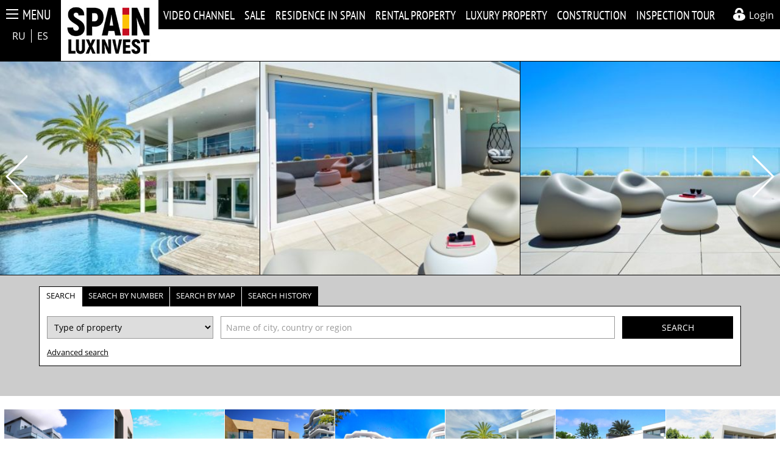

--- FILE ---
content_type: text/html; charset=utf-8
request_url: https://www.spainluxinvest.com/home-page
body_size: 10634
content:
<!DOCTYPE html><html lang="en"><head><meta charset="utf-8"><title>Property in Spain from SpainLuxInvest, prices in Spain</title><meta name="description" content="Real estate in Spain, over 100,000 properties, luxury real estate, houses, villas, apartments. Very favorable prices, mortgage from 50 to 100 percent. Investments in Spanish real estate."><meta property="og:type" content="website"><meta property="og:site_name" content="SpainLuxInvest"><meta property="og:title" content="Property in Spain from SpainLuxInvest, prices in Spain"><meta property="og:description" content=""><meta property="og:url" content="https://www.spainluxinvest.com/home-page"><meta property="og:locale" content="en_EN"><meta property="og:image" content="https://www.spainluxinvest.com/images/logo_og.jpg"><meta property="og:image:width" content="300"><meta property="og:image:height" content="300"><link rel="shortcut icon" href="https://www.spainluxinvest.com/images/favicon.ico" type="image/x-icon"></head><body class="notranslate hp"><div class="content"><div class="top"><div class="extmenu_block" data-op="0"><div class="extmenu scrollbar-inner">  <div class="mbx">      <div class="tt"><a target="_blank" href="https://www.spainluxinvest.com/sale">Sale</a></div>      <div class="subm"><div class='nm'><span class='dot'></span><a target='_blank' href='https://www.spainluxinvest.com/properties-selection'>Properties selection</a></div><div class='nm'><span class='dot'></span><a target='_blank' href='https://www.spainluxinvest.com/preparing-for-the-arrival-of-the-visit'>Preparing for the arrival o...</a></div><div class='nm'><span class='dot'></span><a target='_blank' href='https://www.spainluxinvest.com/visiting-properties'>Visiting properties</a></div><div class='nm'><span class='dot'></span><a target='_blank' href='https://www.spainluxinvest.com/client039-s-final-choice'>Client&#039;s final choice</a></div><div class='nm'><span class='dot'></span><a target='_blank' href='https://www.spainluxinvest.com/processing-of-purchase'>Processing of purchase</a></div><div class='nm'><span class='dot'></span><a target='_blank' href='https://www.spainluxinvest.com/expenses-and-taxes'>Expenses and taxes</a></div>  </div></div>  <div class="mbx">      <div class="tt"><a target="_blank" href="https://www.spainluxinvest.com/rental-property">Rental Property</a></div>      <div class="subm"><div class='nm'><span class='dot'></span><a target='_blank' href='https://www.spainluxinvest.com/rental-business'>Rental business</a></div><div class='nm'><span class='dot'></span><a target='_blank' href='https://www.spainluxinvest.com/construction-284'>Construction</a></div><div class='nm'><span class='dot'></span><a target='_blank' href='https://www.spainluxinvest.com/hotels'>Hotels</a></div><div class='nm'><span class='dot'></span><a target='_blank' href='https://www.spainluxinvest.com/shopping-centers'>Shopping centers</a></div><div class='nm'><span class='dot'></span><a target='_blank' href='https://www.spainluxinvest.com/passive-income'>Passive income</a></div><div class='nm'><span class='dot'></span><a target='_blank' href='https://www.spainluxinvest.com/aparthotel-in-spain'>How to buy an aparthotel in...</a></div>  </div></div>  <div class="mbx">      <div class="tt"><a target="_blank" href="https://www.spainluxinvest.com/construction">Construction</a></div>      <div class="subm"><div class='nm'><span class='dot'></span><a target='_blank' href='https://www.spainluxinvest.com/action-plan'>Action plan</a></div><div class='nm'><span class='dot'></span><a target='_blank' href='https://www.spainluxinvest.com/siting'>Siting</a></div><div class='nm'><span class='dot'></span><a target='_blank' href='https://www.spainluxinvest.com/project-selection'>Project selection</a></div><div class='nm'><span class='dot'></span><a target='_blank' href='https://www.spainluxinvest.com/unfinished-objects'>Unfinished objects</a></div><div class='nm'><span class='dot'></span><a target='_blank' href='https://www.spainluxinvest.com/commercial-premises'>Commercial premises</a></div><div class='nm'><span class='dot'></span><a target='_blank' href='https://www.spainluxinvest.com/construction-technology'>Construction technology</a></div>  </div></div>  <div class="mbx">      <div class="tt"><a target="_blank" href="https://www.spainluxinvest.com/inspection-tour">Inspection Tour</a></div>      <div class="subm"><div class='nm'><span class='dot'></span><a target='_blank' href='https://www.spainluxinvest.com/inspection-tour-612'>Visas</a></div><div class='nm'><span class='dot'></span><a target='_blank' href='https://www.spainluxinvest.com/airline-tickets'>Airline tickets</a></div><div class='nm'><span class='dot'></span><a target='_blank' href='https://www.spainluxinvest.com/rental-villas'>Rental Villas</a></div><div class='nm'><span class='dot'></span><a target='_blank' href='https://www.spainluxinvest.com/hotel-reservation'>Hotel reservation</a></div><div class='nm'><span class='dot'></span><a target='_blank' href='https://www.spainluxinvest.com/car-rental'>Car rental</a></div><div class='nm'><span class='dot'></span><a target='_blank' href='https://www.spainluxinvest.com/meeting-at-the-airport'>Meeting at the airport</a></div>  </div></div>  <div class="mbx">      <div class="tt"><a target="_blank" href="https://www.spainluxinvest.com/for-agents">For agents</a></div>      <div class="subm"><div class='nm'><span class='dot'></span><a target='_blank' href='https://www.spainluxinvest.com/cooperation'>Cooperation</a></div><div class='nm'><span class='dot'></span><a target='_blank' href='https://www.spainluxinvest.com/catalog-for-agents'>Catalog for agents</a></div><div class='nm'><span class='dot'></span><a target='_blank' href='https://www.spainluxinvest.com/request-for-cooperation'>Request for cooperation</a></div>  </div></div>  <div class="mbx">      <div class="tt"><a target="_blank" href="https://www.spainluxinvest.com/residence-in-spain">Residence in Spain</a></div>      <div class="subm">  </div></div>  <div class="mbx">      <div class="tt"><a target="_blank" href="https://www.spainluxinvest.com/residence-in-spain-671">Residence in Spain</a></div>      <div class="subm"><div class='nm'><span class='dot'></span><a target='_blank' href='https://www.spainluxinvest.com/team'>Team</a></div><div class='nm'><span class='dot'></span><a target='_blank' href='https://www.spainluxinvest.com/contact-us'>Contact Us</a></div><div class='nm'><span class='dot'></span><a target='_blank' href='https://www.spainluxinvest.com/targets'>Targets</a></div><div class='nm'><span class='dot'></span><a target='_blank' href='https://www.spainluxinvest.com/get-consultation'>Get consultation</a></div><div class='nm'><span class='dot'></span><a target='_blank' href='https://www.spainluxinvest.com/history'>History</a></div><div class='nm'><span class='dot'></span><a target='_blank' href='https://www.spainluxinvest.com/professionals'>Professionals</a></div>  </div></div>  <div class="mbx">      <div class="tt"><a target="_blank" href="https://www.spainluxinvest.com/video-channel">Video channel</a></div>      <div class="subm"><div class='nm'><span class='dot'></span><a target='_blank' href='https://www.spainluxinvest.com/https://www.spainluxinvest.com/video-channel?cid=best-selling-properties-in-spain'>Best selling properties</a></div><div class='nm'><span class='dot'></span><a target='_blank' href='https://www.spainluxinvest.com/https://www.spainluxinvest.com/video-channel?cid=videos-about-properties-in-spain'>Videos about properties on ...</a></div><div class='nm'><span class='dot'></span><a target='_blank' href='https://www.spainluxinvest.com/https://www.spainluxinvest.com/video-channel?cid=videos-about-the-cities-and-sights-at-the-costa-blanca'>Videos - reports, stories a...</a></div><div class='nm'><span class='dot'></span><a target='_blank' href='https://www.spainluxinvest.com/https://www.spainluxinvest.com/video-channel?cid=videos-about-services'>Videos about services</a></div><div class='nm'><span class='dot'></span><a target='_blank' href='https://www.spainluxinvest.com/https://www.spainluxinvest.com/video-channel?cid=videos-about-medicine'>Videos about medicine</a></div><div class='nm'><span class='dot'></span><a target='_blank' href='https://www.spainluxinvest.com/https://www.spainluxinvest.com/video-channel?cid=videos-about-entertainment'>Videos about entertainment</a></div>  </div></div>  <div class="mbx">      <div class="tt"><a target="_blank" href="https://www.spainluxinvest.com/articles">Articles</a></div>      <div class="subm"><div class='nm'><span class='dot'></span><a target='_blank' href='https://www.spainluxinvest.com/the-best-time-to-buy-a-property-in-spain'>The best time to buy a prop...</a></div><div class='nm'><span class='dot'></span><a target='_blank' href='https://www.spainluxinvest.com/christmas-in-spain'>Christmas in Spain</a></div><div class='nm'><span class='dot'></span><a target='_blank' href='https://www.spainluxinvest.com/november-15-2013-business-reception-was-the-royal-life'>November 15, 2013 business ...</a></div><div class='nm'><span class='dot'></span><a target='_blank' href='https://www.spainluxinvest.com/the-corporation-royalempire-it-is-a-representative-of-benidorm-in-london-the-best-resort-in-spain'>The Corporation RoyalEmpire...</a></div>  </div></div>  <div class="mbx">      <div class="tt"><a target="_blank" href="https://www.spainluxinvest.com/asdfsdffd">News</a></div>      <div class="subm"><div class='nm'><span class='dot'></span><a target='_blank' href='https://www.spainluxinvest.com/it-is-our-customers-always-want-to-show-the-best-that-there-is-on-the-market'>It is our customers always ...</a></div><div class='nm'><span class='dot'></span><a target='_blank' href='https://www.spainluxinvest.com/special-offer-chic-gift-when-buying-luxury-villas'>Special Offer! Chic gift wh...</a></div><div class='nm'><span class='dot'></span><a target='_blank' href='https://www.spainluxinvest.com/business-meeting-royal-life-november-15-2013'>BUSINESS MEETING &quot; ROY...</a></div><div class='nm'><span class='dot'></span><a target='_blank' href='https://www.spainluxinvest.com/profit-growth-in-the-spanish-real-estate-market'>profit growth in the Spanis...</a></div>  </div></div>  <div class="mbx">      <div class="tt"><a target="_blank" href="https://www.spainluxinvest.com/application">Application</a></div>      <div class="subm">  </div></div>  <div class="mbx">      <div class="tt"><a target="_blank" href="https://www.spainluxinvest.com/cities-in-spain">Cities in Spain</a></div>      <div class="subm"><div class='nm'><span class='dot'></span><a target='_blank' href='https://www.spainluxinvest.com/san-juan-de-alicante'>San Juan de Alicante</a></div><div class='nm'><span class='dot'></span><a target='_blank' href='https://www.spainluxinvest.com/vall-de-laguart'>Vall de Laguart</a></div><div class='nm'><span class='dot'></span><a target='_blank' href='https://www.spainluxinvest.com/alcalali'>Alcalali</a></div><div class='nm'><span class='dot'></span><a target='_blank' href='https://www.spainluxinvest.com/campello'>Campello</a></div><div class='nm'><span class='dot'></span><a target='_blank' href='https://www.spainluxinvest.com/finestrat'>Finestrat</a></div><div class='nm'><span class='dot'></span><a target='_blank' href='https://www.spainluxinvest.com/benisa'>Benisa</a></div>  </div></div>  <div class="mbx">      <div class="tt"><a target="_blank" href="https://www.spainluxinvest.com/feedback-and-videos">Feedback and videos</a></div>      <div class="subm"><div class='nm'><span class='dot'></span><a target='_blank' href='https://www.spainluxinvest.com/clients-write-us'>Clients write us</a></div>  </div></div>  <div class="mbx">      <div class="tt"><a target="_blank" href="https://www.spainluxinvest.com/user-agreement">User agreement</a></div>      <div class="subm">  </div></div></div></div><div class="topr"> <div class="topr1"><div class="btn_exmenu"><div id="icx"><span></span><span></span><span></span><span></span></div><div>Menu</div></div><div class="lnb"><a href="https://www.spainluxinvest.com/" title='Русский'>RU</a><a href="https://www.spainluxinvest.com/inicio" title='Español'>ES</a></div></div><div class="topr2"><img src="https://www.spainluxinvest.com/images/logo.png"></div><div class="topr3"><div class="tl"><div class="tmsb"><div class="bt"><a class="tm_off lnk" href="https://www.spainluxinvest.com/video-channel">Video channel</a><div class="subtm shad1" style="display:none"><div class="stminb"><div class="ppm_btn"><a href="https://www.spainluxinvest.com/video-channel?cid=best-selling-properties-in-spain">Best selling properties</a></div><div class="ppm_btn"><a href="https://www.spainluxinvest.com/video-channel?cid=videos-about-properties-in-spain">Videos about properties on sale</a></div><div class="ppm_btn"><a href="https://www.spainluxinvest.com/video-channel?cid=videos-about-the-cities-and-sights-at-the-costa-blanca">Videos - reports, stories and reviews of property buyers </a></div><div class="ppm_btn"><a href="https://www.spainluxinvest.com/video-channel?cid=videos-about-services">Videos about services</a></div><div class="ppm_btn"><a href="https://www.spainluxinvest.com/video-channel?cid=videos-about-medicine">Videos about medicine</a></div><div class="ppm_btn"><a href="https://www.spainluxinvest.com/video-channel?cid=videos-about-entertainment">Videos about entertainment</a></div><div class="ppm_btn"><a href="https://www.spainluxinvest.com/video-channel?cid=videos-about-travels-and-tours">Videos about travels and tours</a></div><div class="ppm_btn"><a href="https://www.spainluxinvest.com/video-channel?cid=video-consultations-from-experts">Video - consultations from experts</a></div><div class="ppm_btn"><a href="https://www.spainluxinvest.com/video-channel?cid=videos-answers-to-your-questions">Videos - answers to your questions</a></div><div class="ppm_btn"><a href="https://www.spainluxinvest.com/video-channel?cid=videos-about-restaurants-markets-and-global-cuisine">Videos about restaurants, markets, and global cuisine</a></div><div class="ppm_btn"><a href="https://www.spainluxinvest.com/video-channel?cid=videos-about-sports">Videos about sports</a></div><div class="ppm_btn"><a href="https://www.spainluxinvest.com/video-channel?cid=videos-about-shopping">Videos about shopping</a></div><div class="ppm_btn"><a href="https://www.spainluxinvest.com/video-channel?cid=videos-about-activities-and-entertainment-for-kids">Videos about activities and entertainment for kids</a></div><div class="ppm_btn"><a href="https://www.spainluxinvest.com/video-channel?cid=videos-of-activities-and-entertainment-for-schoolchildren">Videos of activities and entertainment for schoolchildren</a></div><div class="ppm_btn"><a href="https://www.spainluxinvest.com/video-channel?cid=videos-about-activities-and-entertainment-for-young-and-middle-aged-adults">Videos about activities and entertainment for young and middle-aged adults</a></div><div class="ppm_btn"><a href="https://www.spainluxinvest.com/video-channel?cid=videos-about-activities-and-entertainment-for-senior-citizens">Videos about activities and entertainment for senior citizens</a></div><div class="ppm_btn"><a href="https://www.spainluxinvest.com/video-channel?cid=videos-about-winter-entertainment">Videos about winter entertainment </a></div><div class="ppm_btn"><a href="https://www.spainluxinvest.com/video-channel?cid=videos-about-events-for-pets">Videos about events for pets</a></div><div class="ppm_btn"><a href="https://www.spainluxinvest.com/video-channel?cid=videos-about-cars">Videos about cars</a></div><div class="ppm_btn"><a href="https://www.spainluxinvest.com/video-channel?cid=videos-about-plots-for-construction">Videos about plots for construction</a></div><div class="ppm_btn"><a href="https://www.spainluxinvest.com/video-channel?cid=videos-about-international-real-estate-exhibitions">Videos about International Real Estate Exhibitions</a></div><div class="ppm_btn"><a href="https://www.spainluxinvest.com/video-channel?cid=videos-about-ready-business-and-investments">Videos about ready business and investments</a></div><div class="ppm_btn"><a href="https://www.spainluxinvest.com/video-channel?cid=videos-reports-stories-and-reviews-of-property-buyers">Videos about the cities and sights</a></div><div class="ppm_btn"><a href="https://www.spainluxinvest.com/video-channel?cid=cities-of-spain">Cities and regions of Spain</a></div><div class="ppm_btn"><a href="https://www.spainluxinvest.com/video-channel?cid=real-estate-for-rent-in-spain">Real Estate for rent in Spain</a></div><div class="ppm_btn"><a href="https://www.spainluxinvest.com/video-channel?cid=best-houses-in-spain">BEST HOUSES IN SPAIN</a></div></div></div></div><div class="bt"><a class="tm_off lnk" href="https://www.spainluxinvest.com/sale">Sale</a><div class="subtm shad1" style="display:none"><div class="stminb"><div class="ppm_btn"><a href="https://www.spainluxinvest.com/client039-s-final-choice">Client&amp;#039;s final choice</a></div><div class="ppm_btn"><a href="https://www.spainluxinvest.com/congratulations-and-enjoy-your-home">Congratulations and Enjoy your home</a></div><div class="ppm_btn"><a href="https://www.spainluxinvest.com/expenses-and-taxes">Expenses and taxes</a></div><div class="ppm_btn"><a href="https://www.spainluxinvest.com/furniture-selection">Furniture selection</a></div><div class="ppm_btn"><a href="https://www.spainluxinvest.com/post-service-office">Post service Office</a></div><div class="ppm_btn"><a href="https://www.spainluxinvest.com/processing-of-purchase">Processing of purchase</a></div><div class="ppm_btn"><a href="https://www.spainluxinvest.com/properties-selection">Properties selection</a></div><div class="ppm_btn"><a href="https://www.spainluxinvest.com/visiting-properties">Visiting properties</a></div><div class="ppm_btn"><a href="https://www.spainluxinvest.com/preparing-for-the-arrival-of-the-visit">Preparing for the arrival of the visit</a></div><div class="ppm_btn"><a href="https://www.spainluxinvest.com/current-expenses">Current expenses</a></div><div class="ppm_btn"><a href="https://www.spainluxinvest.com/happy-owner">Happy owner</a></div><div class="ppm_btn"><a href="https://www.spainluxinvest.com/my-account">My Account</a></div></div></div></div><div class="bt"><a class="tm_off lnk" href="https://www.spainluxinvest.com/residence-in-spain">Residence in Spain</a></div><div class="bt"><a class="tm_off lnk" href="https://www.spainluxinvest.com/rental-property">Rental Property</a><div class="subtm shad1" style="display:none"><div class="stminb"><div class="ppm_btn"><a href="https://www.spainluxinvest.com/construction-284">Construction</a></div><div class="ppm_btn"><a href="https://www.spainluxinvest.com/hotels">Hotels</a></div><div class="ppm_btn"><a href="https://www.spainluxinvest.com/passive-income">Passive income</a></div><div class="ppm_btn"><a href="https://www.spainluxinvest.com/rental-business">Rental business</a></div><div class="ppm_btn"><a href="https://www.spainluxinvest.com/shopping-centers">Shopping centers</a></div></div></div></div><div class="bt"><a class="tm_off lnk" href="https://www.spainluxinvest.com/luxury-property">Luxury Property</a></div><div class="bt"><a class="tm_off lnk" href="https://www.spainluxinvest.com/construction">Construction</a><div class="subtm shad1" style="display:none"><div class="stminb"><div class="ppm_btn"><a href="https://www.spainluxinvest.com/action-plan">Action plan</a></div><div class="ppm_btn"><a href="https://www.spainluxinvest.com/application-for-construction">Application for construction</a></div><div class="ppm_btn"><a href="https://www.spainluxinvest.com/commercial-premises">Commercial premises</a></div><div class="ppm_btn"><a href="https://www.spainluxinvest.com/construction-process">Construction process</a></div><div class="ppm_btn"><a href="https://www.spainluxinvest.com/construction-technology">Construction technology</a></div><div class="ppm_btn"><a href="https://www.spainluxinvest.com/objects-design">Objects design</a></div><div class="ppm_btn"><a href="https://www.spainluxinvest.com/prices">Prices</a></div><div class="ppm_btn"><a href="https://www.spainluxinvest.com/prices-for-repairs">Prices for repairs</a></div><div class="ppm_btn"><a href="https://www.spainluxinvest.com/project-selection">Project selection</a></div><div class="ppm_btn"><a href="https://www.spainluxinvest.com/quality-guarantee">Quality guarantee</a></div><div class="ppm_btn"><a href="https://www.spainluxinvest.com/repair-and-design">Repair and design</a></div><div class="ppm_btn"><a href="https://www.spainluxinvest.com/repairs">Repairs</a></div><div class="ppm_btn"><a href="https://www.spainluxinvest.com/siting">Siting</a></div><div class="ppm_btn"><a href="https://www.spainluxinvest.com/unfinished-objects">Unfinished objects</a></div><div class="ppm_btn"><a href="https://www.spainluxinvest.com/quality-of-repairs">Quality of repairs</a></div></div></div></div><div class="bt"><a class="tm_off lnk" href="https://www.spainluxinvest.com/inspection-tour">Inspection Tour</a><div class="subtm shad1" style="display:none"><div class="stminb"><div class="ppm_btn"><a href="https://www.spainluxinvest.com/airline-tickets">Airline tickets</a></div><div class="ppm_btn"><a href="https://www.spainluxinvest.com/car-rental">Car rental</a></div><div class="ppm_btn"><a href="https://www.spainluxinvest.com/examining-objects">Examining objects</a></div><div class="ppm_btn"><a href="https://www.spainluxinvest.com/hotel-reservation">Hotel reservation</a></div><div class="ppm_btn"><a href="https://www.spainluxinvest.com/meeting-at-the-airport">Meeting at the airport</a></div><div class="ppm_btn"><a href="https://www.spainluxinvest.com/rental-villas">Rental Villas</a></div><div class="ppm_btn"><a href="https://www.spainluxinvest.com/travel-request">Travel request</a></div><div class="ppm_btn"><a href="https://www.spainluxinvest.com/vip-trip">VIP trip</a></div><div class="ppm_btn"><a href="https://www.spainluxinvest.com/inspection-tour-612">Visas</a></div></div></div></div><div class="bt"><a class="tm_off lnk" href="https://www.spainluxinvest.com/for-agents">For agents</a><div class="subtm shad1" style="display:none"><div class="stminb"><div class="ppm_btn"><a href="https://www.spainluxinvest.com/catalog-for-agents">Catalog for agents</a></div><div class="ppm_btn"><a href="https://www.spainluxinvest.com/cooperation">Cooperation</a></div><div class="ppm_btn"><a href="https://www.spainluxinvest.com/request-for-cooperation">Request for cooperation</a></div></div></div></div><div class="bt"><a class="tm_off lnk" href="https://www.spainluxinvest.com/residence-in-spain-671">Residence in Spain</a><div class="subtm shad1" style="display:none"><div class="stminb"><div class="ppm_btn"><a href="https://www.spainluxinvest.com/real-estate-agency-services">Real Estate Agency Services</a></div><div class="ppm_btn"><a href="https://www.spainluxinvest.com/team">Team</a></div><div class="ppm_btn"><a href="https://www.spainluxinvest.com/contact-us">Contact Us</a></div><div class="ppm_btn"><a href="https://www.spainluxinvest.com/targets">Targets</a></div><div class="ppm_btn"><a href="https://www.spainluxinvest.com/get-consultation">Get consultation</a></div><div class="ppm_btn"><a href="https://www.spainluxinvest.com/history">History</a></div><div class="ppm_btn"><a href="https://www.spainluxinvest.com/professionals">Professionals</a></div></div></div></div><div class="bt"><a class="tm_off lnk" href="https://www.spainluxinvest.com/application">Application</a></div></div><div class="lob"><div class="btn_login"><a href="#">Login</a></div></div></div><div class="ntb"><div class='nl_box'>  <div class='top_newsticker' style='display: none'>      <div class='nt_container'>          <div class='item first'>&nbsp;</div>      </div>  </div></div></div></div></div></div><div class="inpghp"><div class="inpb"><div class="slideshow_properties" style="display: none; height: 350px"><div class="sl" style="border: 1px solid #000; border-left: 0;"><img style="width: 100%; height: 350px" src="https://www.luxinvest.eu/images/property-anFla2NmpaSlnZdma2dlZ2ZsZ6KkoHKk.jpg"></div><div class="sl" style="border: 1px solid #000; border-left: 0;"><img style="width: 100%; height: 350px" src="https://www.luxinvest.eu/images/property-anFla2NkpaSlnZdma2diaGVpZ6KkoHKk.jpg"></div><div class="sl" style="border: 1px solid #000; border-left: 0;"><img style="width: 100%; height: 350px" src="https://www.luxinvest.eu/images/property-anFla2NkpaSlnZdma2diaGZuZ6KkoHKk.jpg"></div><div class="sl" style="border: 1px solid #000; border-left: 0;"><img style="width: 100%; height: 350px" src="https://www.luxinvest.eu/images/property-anFla2NlpaSlnZdma2dja2hpZ6KkoHKk.jpg"></div><div class="sl" style="border: 1px solid #000; border-left: 0;"><img style="width: 100%; height: 350px" src="https://www.luxinvest.eu/images/property-anFla2NnpaSlnZdma2dlaGZtZ6KkoHKk.jpg"></div><div class="sl" style="border: 1px solid #000; border-left: 0;"><img style="width: 100%; height: 350px" src="https://www.luxinvest.eu/images/property-anFla2NlpaSlnZdma2djamtsZ6KkoHKk.jpg"></div><div class="sl" style="border: 1px solid #000; border-left: 0;"><img style="width: 100%; height: 350px" src="https://www.luxinvest.eu/images/property-anFla2NlpaSlnZdma2djZWJrZ6KkoHKk.jpg"></div><div class="sl" style="border: 1px solid #000; border-left: 0;"><img style="width: 100%; height: 350px" src="https://www.luxinvest.eu/images/property-anFla2NkpaSlnZdma2diaGJmZ6KkoHKk.jpg"></div><div class="sl" style="border: 1px solid #000; border-left: 0;"><img style="width: 100%; height: 350px" src="https://www.luxinvest.eu/images/property-anFla2NopaSlnZdma2dlamtmZ6KkoHKk.jpg"></div><div class="sl" style="border: 1px solid #000; border-left: 0;"><img style="width: 100%; height: 350px" src="https://www.luxinvest.eu/images/property-anFla2NkpaSlnZdma2diZ2htZ6KkoHKk.jpg"></div><div class="sl" style="border: 1px solid #000; border-left: 0;"><img style="width: 100%; height: 350px" src="https://www.luxinvest.eu/images/property-anFla2NlpaSlnZdma2dja2dtZ6KkoHKk.jpg"></div><div class="sl" style="border: 1px solid #000; border-left: 0;"><img style="width: 100%; height: 350px" src="https://www.luxinvest.eu/images/property-anFla2NlpaSlnZdma2djZWlnZ6KkoHKk.jpg"></div><div class="sl" style="border: 1px solid #000; border-left: 0;"><img style="width: 100%; height: 350px" src="https://www.luxinvest.eu/images/property-anFla2NlpaSlnZdma2djamlqZ6KkoHKk.jpg"></div><div class="sl" style="border: 1px solid #000; border-left: 0;"><img style="width: 100%; height: 350px" src="https://www.luxinvest.eu/images/property-anFla2NmpaSlnZdma2dlZ2RtZ6KkoHKk.jpg"></div><div class="sl" style="border: 1px solid #000; border-left: 0;"><img style="width: 100%; height: 350px" src="https://www.luxinvest.eu/images/property-anFla2NlpaSlnZdma2dibmttZ6KkoHKk.jpg"></div><div class="sl" style="border: 1px solid #000; border-left: 0;"><img style="width: 100%; height: 350px" src="https://www.luxinvest.eu/images/property-anFla2NkpaSlnZdma2diZ2poZ6KkoHKk.jpg"></div><div class="sl" style="border: 1px solid #000; border-left: 0;"><img style="width: 100%; height: 350px" src="https://www.luxinvest.eu/images/property-anFla2NkpaSlnZdma2diZ2dpZ6KkoHKk.jpg"></div><div class="sl" style="border: 1px solid #000; border-left: 0;"><img style="width: 100%; height: 350px" src="https://www.luxinvest.eu/images/property-anFla2NkpaSlnZdma2diaGNrZ6KkoHKk.jpg"></div><div class="sl" style="border: 1px solid #000; border-left: 0;"><img style="width: 100%; height: 350px" src="https://www.luxinvest.eu/images/property-anFla2NmpaSlnZdma2dlaGJnZ6KkoHKk.jpg"></div><div class="sl" style="border: 1px solid #000; border-left: 0;"><img style="width: 100%; height: 350px" src="https://www.luxinvest.eu/images/property-anFla2NlpaSlnZdma2djZWRqZ6KkoHKk.jpg"></div></div><div class='slideshow_properties_arrows'><div class='arr_prev'></div><div class='arr_next'></div></div><div style="background: #ccc; height: 200px; padding-top: 20px"><div class="tsf tsf_hp"></div></div><br><div class="best_villas"><div class="bx"><img src="https://www.luxinvest.eu/images/property-anFla2NmpaSlnZdma2dlaGJnZ6KkoHKk.jpg"></div><div class="bx"><img src="https://www.luxinvest.eu/images/property-anFla2NlpaSlnZdma2diaWZqZ6KkoHKk.jpg"></div><div class="bx"><img src="https://www.luxinvest.eu/images/property-anFla2NlpaSlnZdma2dja2lpZ6KkoHKk.jpg"></div><div class="bx"><img src="https://www.luxinvest.eu/images/property-anFla2NjpaSlnZdma2dgbmhnZ6KkoHKk.jpg"></div><div class="bx"><img src="https://www.luxinvest.eu/images/property-anFla2NmpaSlnZdma2dlZ2ZsZ6KkoHKk.jpg"></div><div class="bx"><img src="https://www.luxinvest.eu/images/property-anFla2NjpaSlnZdma2dhaWhsZ6KkoHKk.jpg"></div><div class="bx"><img src="https://www.luxinvest.eu/images/property-anFla2NjpaSlnZdma2dhamNnZ6KkoHKk.jpg"></div><div class="bx"><img src="https://www.luxinvest.eu/images/property-anFla2NopaSlnZdma2dlamtmZ6KkoHKk.jpg"></div><div class="bx"><img src="https://www.luxinvest.eu/images/property-anFla2NlpaSlnZdma2dja2lvZ6KkoHKk.jpg"></div><div class="bx"><img src="https://www.luxinvest.eu/images/property-anFla2NkpaSlnZdma2diZ2dpZ6KkoHKk.jpg"></div><div class="bx"><img src="https://www.luxinvest.eu/images/property-anFla2NjpaSlnZdma2dhamloZ6KkoHKk.jpg"></div><div class="bx"><img src="https://www.luxinvest.eu/images/property-anFla2NlpaSlnZdma2diaWNvZ6KkoHKk.jpg"></div><div class="bx"><img src="https://www.luxinvest.eu/images/property-anFla2NjpaSlnZdma2dhaWdrZ6KkoHKk.jpg"></div><div class="bx"><img src="https://www.luxinvest.eu/images/property-anFla2NjpaSlnZdma2dgbmZvZ6KkoHKk.jpg"></div><div class="bx"><img src="https://www.luxinvest.eu/images/property-anFla2NlpaSlnZdma2dja2ltZ6KkoHKk.jpg"></div><div class="bx"><img src="https://www.luxinvest.eu/images/property-anFla2NlpaSlnZdma2djamlqZ6KkoHKk.jpg"></div><div class="bx"><img src="https://www.luxinvest.eu/images/property-anFla2NnpaSlnZdma2dlaGZtZ6KkoHKk.jpg"></div><div class="bx"><img src="https://www.luxinvest.eu/images/property-anFla2NlpaSlnZdma2djamtsZ6KkoHKk.jpg"></div><div class="bx"><img src="https://www.luxinvest.eu/images/property-anFla2NkpaSlnZdma2diZ2VoZ6KkoHKk.jpg"></div><div class="bx"><img src="https://www.luxinvest.eu/images/property-anFla2NjpaSlnZdma2dhaWpsZ6KkoHKk.jpg"></div><div class="bx"><img src="https://www.luxinvest.eu/images/property-anFla2NlpaSlnZdma2dja2hvZ6KkoHKk.jpg"></div></div><br><div class='templ'></div><br><div class="banner1"><a href="#"><img src="https://www.spainluxinvest.com/images/banners/top_banner_gold_visa.jpg"></a></div><div class="pgcont"><div class="blktt"><div class="h">V.I.P</div><div class="bgline"></div></div><br><div class='blk_type_one list_boxes'><div class='bx' data-pid='174735' style='position: relative'><div class='cor_vip'></div><div class='im'><div class='imgtrain' style='overflow:hidden; position: relative'><div class='subit' style='overflow-y: auto;'><table cellpadding='0' cellspacing='0'><tr><td data-src='https://www.luxinvest.eu/images/property-a2pkcGRjpZFobHFncWhhY5ymnp9zrQ.jpg'></td><td data-src='https://www.luxinvest.eu/images/property-a2pkcGRjpZFobHFncWhlY5ymnp9zrQ.jpg'></td><td data-src='https://www.luxinvest.eu/images/property-a2pkcGRjpZFobHFncWhjY5ymnp9zrQ.jpg'></td><td data-src='https://www.luxinvest.eu/images/property-a2pkcGRjpZFobHFncWhkY5ymnp9zrQ.jpg'></td><td data-src='https://www.luxinvest.eu/images/property-a2pkcGRjpZFobHFncWhiY5ymnp9zrQ.jpg'></td><td data-src='https://www.luxinvest.eu/images/property-a2pkcGRjpZFobHFncWhmY5ymnp9zrQ.jpg'></td><td data-src='https://www.luxinvest.eu/images/property-a2pkcGRjpZFobHFncWhnY5ymnp9zrQ.jpg'></td><td data-src='https://www.luxinvest.eu/images/property-a2pkcGRjpZFobHFncWhoY5ymnp9zrQ.jpg'></td><td data-src='https://www.luxinvest.eu/images/property-a2pkcGRjpZFobHFncWpkY5ymnp9zrQ.jpg'></td><td data-src='https://www.luxinvest.eu/images/property-a2pkcGRjpZFobHFncWhpY5ymnp9zrQ.jpg'></td><td data-src='https://www.luxinvest.eu/images/property-a2pkcGRjpZFobHFncWlnY5ymnp9zrQ.jpg'></td><td data-src='https://www.luxinvest.eu/images/property-a2pkcGRjpZFobHFncWpjY5ymnp9zrQ.jpg'></td><td data-src='https://www.luxinvest.eu/images/property-a2pkcGRjpZFobHFncWlhY5ymnp9zrQ.jpg'></td><td data-src='https://www.luxinvest.eu/images/property-a2pkcGRjpZFobHFncWtjY5ymoHeo.jpg'></td><td data-src='https://www.luxinvest.eu/images/property-a2pkcGRjpZFobHFncWtkY5ymoHeo.jpg'></td><td data-src='https://www.luxinvest.eu/images/property-a2pkcGRjpZFobHFncWlkY5ymnp9zrQ.jpg'></td><td data-src='https://www.luxinvest.eu/images/property-a2pkcGRjpZFobHFncWllY5ymnp9zrQ.jpg'></td><td data-src='https://www.luxinvest.eu/images/property-a2pkcGRjpZFobHFncWljY5ymnp9zrQ.jpg'></td><td data-src='https://www.luxinvest.eu/images/property-a2pkcGRjpZFobHFncWlmY5ymnp9zrQ.jpg'></td><td data-src='https://www.luxinvest.eu/images/property-a2pkcGRjpZFobHFncWloY5ymnp9zrQ.jpg'></td><td data-src='https://www.luxinvest.eu/images/property-a2pkcGRjpZFobHFncWlgY5ymnp9zrQ.jpg'></td><td data-src='https://www.luxinvest.eu/images/property-a2pkcGRjpZFobHFncWpgY5ymnp9zrQ.jpg'></td><td data-src='https://www.luxinvest.eu/images/property-a2pkcGRjpZFobHFncWphY5ymnp9zrQ.jpg'></td><td data-src='https://www.luxinvest.eu/images/property-a2pkcGRjpZFobHFncWpiY5ymnp9zrQ.jpg'></td><td data-src='https://www.luxinvest.eu/images/property-a2pkcGRjpZFobHFncWplY5ymnp9zrQ.jpg'></td><td data-src='https://www.luxinvest.eu/images/property-a2pkcGRjpZFobHFncWlpY5ymnp9zrQ.jpg'></td><td data-src='https://www.luxinvest.eu/images/property-a2pkcGRjpZFobHFncWthY5ymoHeo.jpg'></td><td data-src='https://www.luxinvest.eu/images/property-a2pkcGRjpZFobHFncWtiY5ymoHeo.jpg'></td><td data-src='https://www.luxinvest.eu/images/property-a2pkcGRjpZFobHFncWpmY5ymnp9zrQ.jpg'></td><td data-src='https://www.luxinvest.eu/images/property-a2pkcGRjpZFobHFncWpnY5ymnp9zrQ.jpg'></td></tr></table></div></div></div><div class='pcode'>#174735</div><div class='nm'><a title='Modern new villa in Altea' target='_blank' href='https://www.spainluxinvest.com/properties-in-spain-sale-new-villa-house-cottage-in-altea-in-costa-blanca-north-modern-new-villa-in-altea-174735'>Modern new villa in Altea</a></div><div class='price_mort'>&euro; 495.000</div>  <div style='font-size: 13px; color: #000; text-align: center;'>40% down payment when buying with a mortgage</div><div class='btn_offer_price'><a data-pnm='Modern+new+villa+in+Altea' data-url='https%3A%2F%2Fwww.spainluxinvest.com%2Fproperties-in-spain-sale-new-villa-house-cottage-in-altea-in-costa-blanca-north-modern-new-villa-in-altea-174735' data-origprice='825000' data-pid='174735' href='#'>Offer your price</a></div><br>  <div class='numpar'>      <div class='row'>          <div class='par_nm'>Property price</div>          <div class='par_val'>&euro; 825.000</div>      </div>      <div class='row'>          <div class='par_nm'>Land area (sq.m)</div>          <div class='par_val'>818</div>      </div>      <div class='row'>          <div class='par_nm'>Area - total (sq.m)</div>          <div class='par_val'>310</div>      </div>      <div class='row'>          <div class='par_nm'>Bedrooms</div>          <div class='par_val'>3</div>      </div>      <div class='row'>          <div class='par_nm'> Bathrooms</div>          <div class='par_val'>2</div>      </div>      <div class='row'>          <div class='par_nm'>Price per sq.m.</div>          <div class='par_val'>&euro; 2.661</div>      </div>  </div><div class='pbxicons'><div class='table' style='width: 100%'><div class='tr'><div class='td' style='width: 24%; text-align: center'>    <div title='Visits number' data-code='visits' class='bbt icvisits'>9581</div><div style='font-size: 11px'>Visits number</div></div><div class='td' style='width: 24%; text-align: center'>    <div title='Share' data-code='share' class='bbt icshare'></div><div style='font-size: 11px'>Share</div></div><div class='td' style='width: 24%; text-align: center'>    <div title='Download' data-code='download' class='bbt icdownload'></div><div style='font-size: 11px'>Download</div></div></div></div></div>  <div class='dlnk' style='display: none'>%7B%22docx%22%3A%22naeXsV9hbGZtbG1gnqGX%22%2C%22pdf%22%3A%22qZyaZWRnaWlpbmSZp5o%22%2C%22zip%22%3A%22s6GkZWRnaWlpbmSZp5o%22%7D</div></div><div class='bx' data-pid='174736' style='position: relative'><div class='cor_vip'></div><div class='im'><div class='imgtrain' style='overflow:hidden; position: relative'><div class='subit' style='overflow-y: auto;'><table cellpadding='0' cellspacing='0'><tr><td data-src='https://www.luxinvest.eu/images/property-a2pkcGVgpZFobHFob2NoY6KkoHeo.jpg'></td><td data-src='https://www.luxinvest.eu/images/property-a2pkcGVgpZFobHFob2NlY6KkoHeo.jpg'></td><td data-src='https://www.luxinvest.eu/images/property-a2pkcGVgpZFobHFob2NmY6KkoHeo.jpg'></td><td data-src='https://www.luxinvest.eu/images/property-a2pkcGVgpZFobHFob2NnY6KkoHeo.jpg'></td><td data-src='https://www.luxinvest.eu/images/property-a2pkcGVgpZFobHFobmtiY6KkoHeo.jpg'></td><td data-src='https://www.luxinvest.eu/images/property-a2pkcGVgpZFobHFobmtgY6KkoHeo.jpg'></td><td data-src='https://www.luxinvest.eu/images/property-a2pkcGVgpZFobHFobmtmY6KkoHeo.jpg'></td><td data-src='https://www.luxinvest.eu/images/property-a2pkcGVgpZFobHFobmtnY6KkoHeo.jpg'></td><td data-src='https://www.luxinvest.eu/images/property-a2pkcGVgpZFobHFobmthY6KkoHeo.jpg'></td><td data-src='https://www.luxinvest.eu/images/property-a2pkcGVgpZFobHFobmtjY6KkoHeo.jpg'></td><td data-src='https://www.luxinvest.eu/images/property-a2pkcGVgpZFobHFobmtlY6KkoHeo.jpg'></td><td data-src='https://www.luxinvest.eu/images/property-a2pkcGVgpZFobHFobmtoY6KkoHeo.jpg'></td><td data-src='https://www.luxinvest.eu/images/property-a2pkcGVgpZFobHFobmtpY6KkoHeo.jpg'></td><td data-src='https://www.luxinvest.eu/images/property-a2pkcGVgpZFobHFobmxgY6KkoHeo.jpg'></td><td data-src='https://www.luxinvest.eu/images/property-a2pkcGVgpZFobHFobmxhY6KkoHeo.jpg'></td><td data-src='https://www.luxinvest.eu/images/property-a2pkcGVgpZFobHFobmxiY6KkoHeo.jpg'></td><td data-src='https://www.luxinvest.eu/images/property-a2pkcGVgpZFobHFobmxjY6KkoHeo.jpg'></td><td data-src='https://www.luxinvest.eu/images/property-a2pkcGVgpZFobHFobmxkY6KkoHeo.jpg'></td><td data-src='https://www.luxinvest.eu/images/property-a2pkcGVgpZFobHFobmxlY6KkoHeo.jpg'></td><td data-src='https://www.luxinvest.eu/images/property-a2pkcGVgpZFobHFobmxmY6KkoHeo.jpg'></td><td data-src='https://www.luxinvest.eu/images/property-a2pkcGVgpZFobHFobmtkY6KkoHeo.jpg'></td><td data-src='https://www.luxinvest.eu/images/property-a2pkcGVgpZFobHFobmxnY6KkoHeo.jpg'></td><td data-src='https://www.luxinvest.eu/images/property-a2pkcGVgpZFobHFobmxoY6KkoHeo.jpg'></td><td data-src='https://www.luxinvest.eu/images/property-a2pkcGVgpZFobHFobmxpY6KkoHeo.jpg'></td><td data-src='https://www.luxinvest.eu/images/property-a2pkcGVgpZFobHFob2NgY6KkoHeo.jpg'></td><td data-src='https://www.luxinvest.eu/images/property-a2pkcGVgpZFobHFob2NhY6KkoHeo.jpg'></td><td data-src='https://www.luxinvest.eu/images/property-a2pkcGVgpZFobHFob2NiY6KkoHeo.jpg'></td><td data-src='https://www.luxinvest.eu/images/property-a2pkcGVgpZFobHFob2NjY6KkoHeo.jpg'></td><td data-src='https://www.luxinvest.eu/images/property-a2pkcGVgpZFobHFob2NkY6KkoHeo.jpg'></td></tr></table></div></div></div><div class='pcode'>#174736</div><div class='nm'><a title='Luxury apartments in Benidorm' target='_blank' href='https://www.spainluxinvest.com/properties-in-spain-sale-apartments-flat-in-benidorm-sea-view-in-costa-blanca-north-in-levante-luxury-apartments-in-benidorm-174736'>Luxury apartments in Benidorm</a></div><div class='price_mort'>&euro; 450.000</div>  <div style='font-size: 13px; color: #000; text-align: center;'>40% down payment when buying with a mortgage</div><div class='btn_offer_price'><a data-pnm='Luxury+apartments+in+Benidorm' data-url='https%3A%2F%2Fwww.spainluxinvest.com%2Fproperties-in-spain-sale-apartments-flat-in-benidorm-sea-view-in-costa-blanca-north-in-levante-luxury-apartments-in-benidorm-174736' data-origprice='750000' data-pid='174736' href='#'>Offer your price</a></div><br>  <div class='numpar'>      <div class='row'>          <div class='par_nm'>Property price</div>          <div class='par_val'>&euro; 750.000</div>      </div>      <div class='row'>          <div class='par_nm'>Area - total (sq.m)</div>          <div class='par_val'>176</div>      </div>      <div class='row'>          <div class='par_nm'>Bedrooms</div>          <div class='par_val'>2</div>      </div>      <div class='row'>          <div class='par_nm'> Bathrooms</div>          <div class='par_val'>3</div>      </div>      <div class='row'>          <div class='par_nm'>Price per sq.m.</div>          <div class='par_val'>&euro; 4.261</div>      </div>  </div><div class='pbxicons'><div class='table' style='width: 100%'><div class='tr'><div class='td' style='width: 24%; text-align: center'>    <div title='Visits number' data-code='visits' class='bbt icvisits'>9503</div><div style='font-size: 11px'>Visits number</div></div><div class='td' style='width: 24%; text-align: center'>    <div title='Share' data-code='share' class='bbt icshare'></div><div style='font-size: 11px'>Share</div></div><div class='td' style='width: 24%; text-align: center'>    <div title='Download' data-code='download' class='bbt icdownload'></div><div style='font-size: 11px'>Download</div></div></div></div></div>  <div class='dlnk' style='display: none'>%7B%22docx%22%3A%22naeXsV9hbGZtbG5gnqGX%22%2C%22pdf%22%3A%22qZyaZWRnaWlpb2SZp5o%22%2C%22zip%22%3A%22s6GkZWRnaWlpb2SZp5o%22%7D</div></div><div class='clear'></div></div><br><div class="blktt"><div class="h">Best offers</div><div class="bgline"></div></div><br><br><div class="blktt"><div class="h">Business</div><div class="bgline"></div></div><br><div class='blk_type_one list_boxes'><div class='bx' data-pid='174093' style='position: relative'><div class='cor_business'></div><div class='im'><div class='imgtrain' style='overflow:hidden; position: relative'><div class='subit' style='overflow-y: auto;'><table cellpadding='0' cellspacing='0'><tr><td data-src='https://www.luxinvest.eu/images/property-anBlamVmpaSlna2XrZJna2Roa2pio6OXdKY.jpg'></td><td data-src='https://www.luxinvest.eu/images/property-a2lkcmNkpZFobG5tcGtjY5ymnp9zrQ.jpg'></td><td data-src='https://www.luxinvest.eu/images/property-a2lkcmNkpZFobG5tcGtlY5ymnp9zrQ.jpg'></td><td data-src='https://www.luxinvest.eu/images/property-a2lkcmNkpZFobG5tcGtmY5ymnp9zrQ.jpg'></td><td data-src='https://www.luxinvest.eu/images/property-a2lkcmNmpZFobG5tcWloY5ymoHeo.jpg'></td><td data-src='https://www.luxinvest.eu/images/property-a2lkcmNmpZFobG5tcWlkY5ymoHeo.jpg'></td><td data-src='https://www.luxinvest.eu/images/property-a2lkcmNmpZFobG5tcWphY5ymoHeo.jpg'></td><td data-src='https://www.luxinvest.eu/images/property-a2lkcmNkpZFobG5tcGtnY5ymnp9zrQ.jpg'></td><td data-src='https://www.luxinvest.eu/images/property-a2lkcmNmpZFobG5tcWpiY5ymoHeo.jpg'></td><td data-src='https://www.luxinvest.eu/images/property-a2lkcmNkpZFobG5tcGtoY5ymnp9zrQ.jpg'></td><td data-src='https://www.luxinvest.eu/images/property-a2lkcmNkpZFobG5tcGtpY5ymnp9zrQ.jpg'></td><td data-src='https://www.luxinvest.eu/images/property-a2lkcmNkpZFobG5tcGxgY5ymnp9zrQ.jpg'></td><td data-src='https://www.luxinvest.eu/images/property-a2lkcmNkpZFobG5tcGxhY5ymnp9zrQ.jpg'></td><td data-src='https://www.luxinvest.eu/images/property-a2lkcmNmpZFobG5tcWpoY6KkoHeo.jpg'></td><td data-src='https://www.luxinvest.eu/images/property-a2lkcmNkpZFobG5tcGxiY5ymnp9zrQ.jpg'></td><td data-src='https://www.luxinvest.eu/images/property-a2lkcmNkpZFobG5tcGxjY5ymnp9zrQ.jpg'></td><td data-src='https://www.luxinvest.eu/images/property-a2lkcmNkpZFobG5tcGxkY5ymnp9zrQ.jpg'></td><td data-src='https://www.luxinvest.eu/images/property-a2lkcmNkpZFobG5tcGxlY5ymnp9zrQ.jpg'></td><td data-src='https://www.luxinvest.eu/images/property-a2lkcmNmpZFobG5tcWpgY5ymoHeo.jpg'></td><td data-src='https://www.luxinvest.eu/images/property-a2lkcmNmpZFobG5tcWpkY5ymoHeo.jpg'></td><td data-src='https://www.luxinvest.eu/images/property-a2lkcmNmpZFobG5tcWplY5ymoHeo.jpg'></td><td data-src='https://www.luxinvest.eu/images/property-a2lkcmNmpZFobG5tcWlpY5ymoHeo.jpg'></td><td data-src='https://www.luxinvest.eu/images/property-a2lkcmNkpZFobG5tcGxmY5ymnp9zrQ.jpg'></td><td data-src='https://www.luxinvest.eu/images/property-a2lkcmNkpZFobG5tcGxnY5ymnp9zrQ.jpg'></td><td data-src='https://www.luxinvest.eu/images/property-a2lkcmNkpZFobG5tcGxoY5ymnp9zrQ.jpg'></td><td data-src='https://www.luxinvest.eu/images/property-a2lkcmNmpZFobG5tcWljY5ymoHeo.jpg'></td><td data-src='https://www.luxinvest.eu/images/property-a2lkcmNmpZFobG5tcWllY5ymoHeo.jpg'></td><td data-src='https://www.luxinvest.eu/images/property-a2lkcmNmpZFobG5tcWlmY5ymoHeo.jpg'></td><td data-src='https://www.luxinvest.eu/images/property-a2lkcmNmpZFobG5tcWlnY5ymoHeo.jpg'></td><td data-src='https://www.luxinvest.eu/images/property-a2lkcmNkpZFobG5tcGxpY5ymnp9zrQ.jpg'></td></tr></table></div></div></div><div class='pcode'>#174093</div><div class='nm'><a title='Magnificent aparthotel in Alicante' target='_blank' href='https://www.spainluxinvest.com/properties-in-spain-sale-new-hotel-aparthotel-hostel-in-alicante-1-line-of-sea-in-costa-blanca-north-magnificent-aparthotel-in-alicante-174093'>Magnificent aparthotel in Alicante</a></div><div class='price_mort'>&euro; 3.600.000</div>  <div style='font-size: 13px; color: #000; text-align: center;'>40% down payment when buying with a mortgage</div><div class='btn_offer_price'><a data-pnm='Magnificent+aparthotel+in+Alicante' data-url='https%3A%2F%2Fwww.spainluxinvest.com%2Fproperties-in-spain-sale-new-hotel-aparthotel-hostel-in-alicante-1-line-of-sea-in-costa-blanca-north-magnificent-aparthotel-in-alicante-174093' data-origprice='6000000' data-pid='174093' href='#'>Offer your price</a></div><br>  <div class='numpar'>      <div class='row'>          <div class='par_nm'>Property price</div>          <div class='par_val'>&euro; 6.000.000</div>      </div>      <div class='row'>          <div class='par_nm'>Area - total (sq.m)</div>          <div class='par_val'>2.236</div>      </div>      <div class='row'>          <div class='par_nm'>Price per sq.m.</div>          <div class='par_val'>&euro; 2.683</div>      </div>  </div><div class='pbxicons'><div class='table' style='width: 100%'><div class='tr'><div class='td' style='width: 24%; text-align: center'>    <div title='Visits number' data-code='visits' class='bbt icvisits'>8428</div><div style='font-size: 11px'>Visits number</div></div><div class='td' style='width: 24%; text-align: center'>    <div title='Share' data-code='share' class='bbt icshare'></div><div style='font-size: 11px'>Share</div></div><div class='td' style='width: 24%; text-align: center'>    <div title='Download' data-code='download' class='bbt icdownload'></div><div style='font-size: 11px'>Download</div></div></div></div></div>  <div class='dlnk' style='display: none'>%7B%22docx%22%3A%22naeXsV9hbGZmcmtgnqGX%22%2C%22pdf%22%3A%22qZyaZWRnaWJvbGSZp5o%22%2C%22zip%22%3A%22s6GkZWRnaWJvbGSZp5o%22%7D</div></div><div class='bx' data-pid='171855' style='position: relative'><div class='cor_business'></div><div class='im'><div class='imgtrain' style='overflow:hidden; position: relative'><div class='subit' style='overflow-y: auto;'><table cellpadding='0' cellspacing='0'><tr><td data-src='https://www.luxinvest.eu/images/property-anFla2ZgpaSlnZdma2dpbWRpZ6KkoHKk.jpg'></td><td data-src='https://www.luxinvest.eu/images/property-anFla2ZgpaSlnZdma2dpbWRqZ6KkoHKk.jpg'></td><td data-src='https://www.luxinvest.eu/images/property-anFla2ZgpaSlnZdma2dpbWRrZ6KkoHKk.jpg'></td></tr></table></div></div></div><div class='pcode'>#171855</div><div class='nm'><a title='150 meters from the sea! Hotel in San Juan' target='_blank' href='https://www.spainluxinvest.com/properties-in-spain-sale-hotel-aparthotel-hostel-alicante-sea-view-costa-blanca-north-150-meters-from-the-sea-hotel-in-san-juan-171855'>150 meters from the sea! Hotel in San Juan</a></div><div class='price_mort'>&euro; 7.416.000</div>  <div style='font-size: 13px; color: #000; text-align: center;'>40% down payment when buying with a mortgage</div><div class='btn_offer_price'><a data-pnm='150+meters+from+the+sea%21+Hotel+in+San+Juan' data-url='https%3A%2F%2Fwww.spainluxinvest.com%2Fproperties-in-spain-sale-hotel-aparthotel-hostel-alicante-sea-view-costa-blanca-north-150-meters-from-the-sea-hotel-in-san-juan-171855' data-origprice='12360000' data-pid='171855' href='#'>Offer your price</a></div><br>  <div class='numpar'>      <div class='row'>          <div class='par_nm'>Property price</div>          <div class='par_val'>&euro; 12.360.000</div>      </div>      <div class='row'>          <div class='par_nm'>Bedrooms</div>          <div class='par_val'>100</div>      </div>      <div class='row'>          <div class='par_nm'> Bathrooms</div>          <div class='par_val'>99</div>      </div>  </div><div class='pbxicons'><div class='table' style='width: 100%'><div class='tr'><div class='td' style='width: 24%; text-align: center'>    <div title='Visits number' data-code='visits' class='bbt icvisits'>9956</div><div style='font-size: 11px'>Visits number</div></div><div class='td' style='width: 24%; text-align: center'>    <div title='Share' data-code='share' class='bbt icshare'></div><div style='font-size: 11px'>Share</div></div><div class='td' style='width: 24%; text-align: center'>    <div title='Download' data-code='download' class='bbt icdownload'></div><div style='font-size: 11px'>Download</div></div></div></div></div>  <div class='dlnk' style='display: none'>%7B%22docx%22%3A%22naeXsV9hbGNubm1gnqGX%22%2C%22pdf%22%3A%22qZyaZWRnZmprbmSZp5o%22%2C%22zip%22%3A%22s6GkZWRnZmprbmSZp5o%22%7D</div></div><div class='bx' data-pid='172493' style='position: relative'><div class='cor_business'></div><div class='im'><div class='imgtrain' style='overflow:hidden; position: relative'><div class='subit' style='overflow-y: auto;'><table cellpadding='0' cellspacing='0'><tr><td data-src='https://www.luxinvest.eu/images/property-a2hkb2VmpaSlnZdma2tnaGZmZ6KkoHKk.jpg'></td><td data-src='https://www.luxinvest.eu/images/property-a2hkb2VmpaSlnZdma2tnaGZnZ6KkoHKk.jpg'></td><td data-src='https://www.luxinvest.eu/images/property-a2hkb2VmpaSlnZdma2tnaGZoZ6KkoHKk.jpg'></td><td data-src='https://www.luxinvest.eu/images/property-a2hkb2VmpaSlnZdma2tnaGZpZ6KkoHKk.jpg'></td><td data-src='https://www.luxinvest.eu/images/property-a2hkb2VmpaSlnZdma2tnaGZqZ6KkoHKk.jpg'></td><td data-src='https://www.luxinvest.eu/images/property-a2hkb2VmpaSlnZdma2tnaGZrZ6KkoHKk.jpg'></td><td data-src='https://www.luxinvest.eu/images/property-a2hkb2VmpaSlnZdma2tnaGZsZ6KkoHKk.jpg'></td><td data-src='https://www.luxinvest.eu/images/property-a2hkb2VmpaSlnZdma2tnaGZtZ6KkoHKk.jpg'></td><td data-src='https://www.luxinvest.eu/images/property-a2hkb2VmpaSlnZdma2tnaGZuZ6KkoHKk.jpg'></td><td data-src='https://www.luxinvest.eu/images/property-a2hkb2VmpaSlnZdma2tnaGZvZ6KkoHKk.jpg'></td><td data-src='https://www.luxinvest.eu/images/property-a2hkb2VmpaSlnZdma2tnaGdmZ6KkoHKk.jpg'></td><td data-src='https://www.luxinvest.eu/images/property-a2hkb2VmpaSlnZdma2tnaGdnZ6KkoHKk.jpg'></td><td data-src='https://www.luxinvest.eu/images/property-a2hkb2ZgpaSlnZdma2toaWJqZ6KkoHKk.jpg'></td><td data-src='https://www.luxinvest.eu/images/property-a2hkb2ZgpaSlnZdma2toaWJrZ6KkoHKk.jpg'></td></tr></table></div></div></div><div class='pcode'>#172493</div><div class='nm'><a title='Profitable business on the island of Tenerife' target='_blank' href='https://www.spainluxinvest.com/properties-in-spain-sale-ready-business-sea-view-in-island-tenerife-profitable-business-on-the-island-of-tenerife-172493'>Profitable business on the island of Tenerife</a></div><div class='price'>900000</div><div class='btn_offer_price'><a data-pnm='Profitable+business+on+the+island+of+Tenerife' data-url='https%3A%2F%2Fwww.spainluxinvest.com%2Fproperties-in-spain-sale-ready-business-sea-view-in-island-tenerife-profitable-business-on-the-island-of-tenerife-172493' data-origprice='900000' data-pid='172493' href='#'>Offer your price</a></div><br>  <div class='numpar'>      <div class='row'>          <div class='par_nm'>Property price</div>          <div class='par_val'>&euro; 900.000</div>      </div>      <div class='row'>          <div class='par_nm'>Area - total (sq.m)</div>          <div class='par_val'>124</div>      </div>      <div class='row'>          <div class='par_nm'>Price per sq.m.</div>          <div class='par_val'>&euro; 7.258</div>      </div>  </div><div class='pbxicons'><div class='table' style='width: 100%'><div class='tr'><div class='td' style='width: 24%; text-align: center'>    <div title='Visits number' data-code='visits' class='bbt icvisits'>15550</div><div style='font-size: 11px'>Visits number</div></div><div class='td' style='width: 24%; text-align: center'>    <div title='Share' data-code='share' class='bbt icshare'></div><div style='font-size: 11px'>Share</div></div><div class='td' style='width: 24%; text-align: center'>    <div title='Download' data-code='download' class='bbt icdownload'></div><div style='font-size: 11px'>Download</div></div></div></div></div>  <div class='dlnk' style='display: none'>%7B%22docx%22%3A%22naeXsV9hbGRqcmtgnqGX%22%2C%22pdf%22%3A%22qZyaZWRnZ2ZvbGSZp5o%22%2C%22zip%22%3A%22s6GkZWRnZ2ZvbGSZp5o%22%7D</div></div><div class='clear'></div></div><br><br><div class="blktt"><div class="h">Luxinvest Videochannel</div><div class="bgline"></div></div><br><div class="vidpb"><div class="video_promo"><div class="vpb"><div><iframe src="https://www.youtube.com/embed/ilbSJpaCZfQ?controls=1&autoplay=0" frameborder="0" allow="accelerometer; autoplay; encrypted-media; gyroscope; picture-in-picture" allowfullscreen></iframe></div><div><iframe src="https://www.youtube.com/embed/WCHqAmZE8FI?controls=1&autoplay=0" frameborder="0" allow="accelerometer; autoplay; encrypted-media; gyroscope; picture-in-picture" allowfullscreen></iframe></div><div><iframe src="https://www.youtube.com/embed/uO7Sfu0zMLE?controls=1&autoplay=0" frameborder="0" allow="accelerometer; autoplay; encrypted-media; gyroscope; picture-in-picture" allowfullscreen></iframe></div></div></div></div><div><div class='vblk'><div class='vtt'><a href='https://www.spainluxinvest.com/processing-of-purchase'>Watch the video on our channel:</a></div><div class='vbxs'><div class='vbx'><div><img style='width: 110px' src='http://img.youtube.com/vi/OkSbTj5BSho/0.jpg'></div><div class='vnm'><a href='https://www.spainluxinvest.com/videos-about-the-cities-and-sights-at-the-costa-blanca#vid=OkSbTj5BSho' target='_blank'>Profitability and passive income in Benidorm/Investing in real estate in Spain for renting business</a></div></div><div class='vbx'><div><img style='width: 110px' src='http://img.youtube.com/vi/92OKgkoXRNA/0.jpg'></div><div class='vnm'><a href='https://www.spainluxinvest.com/videos-about-the-cities-and-sights-at-the-costa-blanca#vid=92OKgkoXRNA' target='_blank'>Business on the Costa Blanca/The best wines of Spain/What wine to buy: advice and prices/Presentation of a wine store</a></div></div><div class='vbx'><div><img style='width: 110px' src='http://img.youtube.com/vi/ZoJ_jVF2z1Y/0.jpg'></div><div class='vnm'><a href='https://www.spainluxinvest.com/videos-about-ready-business-and-investments#vid=ZoJ_jVF2z1Y' target='_blank'>1st sea line/Hotel in Benidorm/Investments in property in Spain 2020/Apartment buildings/Started up business</a></div></div><div class='vbx'><div><img style='width: 110px' src='http://img.youtube.com/vi/wGDpFVvyAOM/0.jpg'></div><div class='vnm'><a href='https://www.spainluxinvest.com/videos-about-restaurants-markets-and-global-cuisine#vid=wGDpFVvyAOM' target='_blank'>The best area in Spain - Sierra Cortina/Houses in Benidorm/Luxury villas in Spain/Feedback about Luxinvest</a></div></div><div class='vbx'><div><img style='width: 110px' src='http://img.youtube.com/vi/uO7Sfu0zMLE/0.jpg'></div><div class='vnm'><a href='https://www.spainluxinvest.com/videos-about-the-cities-and-sights-at-the-costa-blanca#vid=uO7Sfu0zMLE' target='_blank'>Everything for the right choice!/Real estate in Spain: videos, catalogues, portals, search, articles, feedback</a></div></div><div class='vbx'><div><img style='width: 110px' src='http://img.youtube.com/vi/oPGNOJQ0-6Q/0.jpg'></div><div class='vnm'><a href='https://www.spainluxinvest.com/video-consultations-from-experts#vid=oPGNOJQ0-6Q' target='_blank'>COVID-19 in Spain/Investments, recommendations/Life in Benidorm/March 1, 2020/Epidemic outbreak - true or false</a></div></div><div class='vbx'><div><img style='width: 110px' src='http://img.youtube.com/vi/SJqYmAMVrxk/0.jpg'></div><div class='vnm'><a href='https://www.spainluxinvest.com/videos-about-sports#vid=SJqYmAMVrxk' target='_blank'>The choice of our clients - houses in Benidorm/Real estate developers in Spain/Real Estate Agent - expert Elena Kofeynikova</a></div></div><div class='vbx'><div><img style='width: 110px' src='http://img.youtube.com/vi/1b8OW4_pLUE/0.jpg'></div><div class='vnm'><a href='https://www.spainluxinvest.com/real-estate-for-rent-in-spain#vid=1b8OW4_pLUE' target='_blank'>Real estate in Spain/Buy ONLINE/OUR SERVICE: get a residence permit in Spain/Moving to Spain/Arrival</a></div></div><div class='vbx'><div><img style='width: 110px' src='http://img.youtube.com/vi/Sbb5_5xLwrA/0.jpg'></div><div class='vnm'><a href='https://www.spainluxinvest.com/video-consultations-from-experts#vid=Sbb5_5xLwrA' target='_blank'>Prestigious new apartments and townhouses on the 1st line of the sea in the suburb of Benidorm. PROFITABILITY 30-50%!</a></div></div><div class='vbx'><div><img style='width: 110px' src='http://img.youtube.com/vi/nHao3Ib3gxY/0.jpg'></div><div class='vnm'><a href='https://www.spainluxinvest.com/best-selling-properties-in-spain#vid=nHao3Ib3gxY' target='_blank'>595000-1100000€/RECOMMENDED/Best villas in Spain!/Villa in Benidorm/Houses in Sierra Cortina/Premium class</a></div></div><div class='vbx'><div><img style='width: 110px' src='http://img.youtube.com/vi/P7hi14zE0nE/0.jpg'></div><div class='vnm'><a href='https://www.spainluxinvest.com/videos-of-activities-and-entertainment-for-schoolchildren#vid=P7hi14zE0nE' target='_blank'>Sierra Cortina – the best area of Spain/Luxury villas, houses in Benidorm/Investment/Premium Luxury/Hi-Tech</a></div></div><div class='vbx'><div><img style='width: 110px' src='http://img.youtube.com/vi/qssr6mMf3no/0.jpg'></div><div class='vnm'><a href='https://www.spainluxinvest.com/videos-about-properties-in-spain#vid=qssr6mMf3no' target='_blank'>Cheap and nice flat in Benidorm on the seacoast. Property in Spain. La Cala Beach</a></div></div></div></div></div><br><div class="blktt"><div class="h">Articles</div><div class="bgline"></div></div><br><div class="hpb_articles"><div><div class='clear'></div></div><div><br></div><div class='clear'></div></div><br><div class="blktt"><div class="h">News</div><div class="bgline"></div></div><br><br><div class="hpb_news"><div><div class='gbx'>  <a href='https://www.spainluxinvest.com/it-is-our-customers-always-want-to-show-the-best-that-there-is-on-the-market'>      <img class='im' src='https://www.spainluxinvest.com/images/image.jpg?id=oayoqaZqZGGtsK9irKORnqCirrCdp6mVqKZknKehaJydlpmbrGeiqJKgnaGqqJeVq6eZmJ6brGaeqZpuaWJmd2tkaXFh' alt='It is our customers always want to show the best that there is on the market!'>  </a>  <div class='nm'><a href='https://www.spainluxinvest.com/it-is-our-customers-always-want-to-show-the-best-that-there-is-on-the-market'>It is our customers always want to show the best that there is on the market!</a></div>  <div class='tx'></div></div>  <div class='newsline'><div class='allnews'><a href='https://www.spainluxinvest.com/preparing-for-the-arrival-of-the-visit'>All news</a></div>  </div>  <div class='clear'></div></div></div><br><div class="hptxt"><h1>Property in Spain</h1><p>Property in Spain</p><p>If you want to buy property in Spain, then you have found what you were looking for - a company of professionals and complete information about all the offers on the market.</p><p>&nbsp;&nbsp;</p><p>Real estate in Spain is a stable investment and pleasure from rest!<br />For several decades, real estate in Spain has attracted many people from all over the world. Excellent climatic conditions, economic stability, developed infrastructure, warmth and hospitality of local residents, and most importantly - excellent quality of housing, its low cost and living conditions are the main elements of stable demand. In addition, Spanish real estate is also a reliable and profitable investment.</p><p>&nbsp;</p><p>SpainLuxInvest company specializes in providing a full range of services for the acquisition of real estate on all coasts of Spain, in particular, on the Costa Blanca: in cities such as Benidorm, Villajoyosa, Finestrat, Albir, Altea, Alfaz del Pi, Calpe, Benissa, Moraira, Denia , Javea, Torrevieja, Guardamar Del Segura, Alicante, El Campello, Santa Pola, Elche, Orihuela and Oliva.</p><p>&nbsp;</p><p>Spain is loved by everyone! This is truly a fabulous country where you can enjoy the gentle Mediterranean Sea, clean golden beaches, travel along gorgeous roads and teach children in the best educational institutions.</p><p><br />Spain has taken all the best from the European way of life. Plus, few developed countries in Europe boast moderate property prices and the possibility of obtaining a mortgage. Owning a property in Spain, you get a great place to live and relax, and also make a profitable investment in real estate on the Mediterranean coast, with further prospects for renting property and the expected increase in prices.</p><p>&nbsp;</p><p>Trust is the main thing in our work! We guarantee that we will offer the best offers at real prices!</p><p>&nbsp;</p><p>When you start to study the market for offers of Spanish real estate, you will understand our uniqueness among many, many companies that offer services for the sale and construction of real estate in Spain, as we offer a huge number of offers at the lowest prices from sellers and developers of Spanish real estate!</p><p>&nbsp;</p><p>Real estate in Spain is a reality!</p><p>&nbsp;</p><p>Our advantages:</p><p>&nbsp;</p><p>THE BIGGEST REAL ESTATE BASE IN SPAIN AND THE SPANISH REAL ESTATE CATALOG FOR WORKING AGENTS</p><p><br />At your service are professionals with many years of experience who know what customers need.</p><p>&nbsp;</p><p>Our entire team lives and works in this hospitable land and is well-versed in the atmosphere of modern Spain, helping new owners and their families settle down.</p><p>&nbsp;</p><p>Our professionals in the field of construction and design, architecture and repair will offer any, even the most daring and avant-garde solutions for your home, estate or land. We understand our customers and find solutions. Always and in everything.</p><p>&nbsp;</p><p><br />If you want to receive the latest offers by mail, register in your Personal Account, enter the characteristics of the property you are interested in and you can keep abreast of the latest arrivals.</p><p>When buying property in Spain, SpainLuxInvest will cope with any, even the most impossible task!</p><div class="clear"></div></div><br><br></div></div></div></div><div class="tools_box"><div class="box_subs"><div class="subscribe_form"></div></div><div class="box_currcalc"><div class="currency_calculator" data-val="%7B%22data%22%3A%5B%7B%22name%22%3A%22Euro%22%2C%22rate%22%3A%221%22%2C%22code%22%3A%22EUR%22%2C%22sld1%22%3A%22%22%2C%22sld2%22%3A%22selected%22%7D%2C%7B%22name%22%3A%22US+Dollar%22%2C%22rate%22%3A%221.1836%22%2C%22code%22%3A%22USD%22%2C%22sld1%22%3A%22selected%22%2C%22sld2%22%3A%22%22%7D%2C%7B%22name%22%3A%22British+Pound+Sterling%22%2C%22rate%22%3A%220.86750%22%2C%22code%22%3A%22GBP%22%2C%22sld1%22%3A%22%22%2C%22sld2%22%3A%22%22%7D%2C%7B%22name%22%3A%22Russian+Ruble%22%2C%22rate%22%3A%22117.2010%22%2C%22code%22%3A%22RUB%22%2C%22sld1%22%3A%22%22%2C%22sld2%22%3A%22%22%7D%5D%2C%22last_update%22%3A%2227-01-2026%22%7D"></div></div><div class="box_loancalc"><div class="loan_calculator"></div></div></div><br><br><br><div class="cform_block"><div class="intro">For more information, send your contact data and we will contact you</div><div class="contact_form"></div></div><footer><div class="footer"><div class="flogo"><img src="https://www.spainluxinvest.com/images/logo_footer.png" alt=""></div><div class="settings_block" data-urls="%7B%22rus%22%3A%22glavnaya%22%2C%22esp%22%3A%22inicio%22%2C%22eng%22%3A%22home-page%22%7D"></div><!--<div class="condata"><div class="ph"><a href="tel:+34618685551">+34 618 685 551 </a></div></div><br><br> --><div style="text-align: center"><div class='social_footer'><div class='clear'></div></div></div><div class="fcontacts" data-ph="34 609 257 317 ">Spain, Costa Blanca, Villajoyosa, Alicante, Edeta street, 3, Block 2, BAJO, 1, 03570, 1luxinvest@gmail.com</div><!--<div class="fcontacts">Spain, Costa Blanca, Villajoyosa, Alicante, Edeta street, 3, Block 2, BAJO, 1, 03570, +34 609 257 317  (Viber, WhatsApp, Telegram, Tango), 1luxinvest@gmail.com</div>--><div><div class="copyr">© 2026 LuxInvest. All rights reserved </div></div><br><br></div></footer><div class='socbuttons_links'></div><div class="vcard"><div class="fn n"><div class="given-name">Elena</div><div class="family-name">Kofeinkova</div></div><div class="fn org">Luxinvest</div><div class="category">Real Estate</div><div class="adr"><div class="street-address">Edeta street, 3, Block 2, BAJO, 1</div><div class="locality">Villajoyosa, Alicante</div><div class="region">, Costa Blanca</div><div class="country-name">Spain</div><div class="postal-code">, 03570</div></div><div><div class="tel">+34 618 685551</div><div class="tel">+34 609 257317</div></div></div><link rel="stylesheet" href="https://www.spainluxinvest.com/styles.css?lang=eng&hp"><script> var statistics = "[base64]"; </script><script src="https://www.spainluxinvest.com/js.js"></script><!-- Yandex.Metrika counter --><script type="text/javascript" >   (function(m,e,t,r,i,k,a){m[i]=m[i]||function(){(m[i].a=m[i].a||[]).push(arguments)};   m[i].l=1*new Date();k=e.createElement(t),a=e.getElementsByTagName(t)[0],k.async=1,k.src=r,a.parentNode.insertBefore(k,a)})   (window, document, "script", "https://mc.yandex.ru/metrika/tag.js", "ym");   ym(53268193, "init", {        clickmap:true,        trackLinks:true,        accurateTrackBounce:true,        webvisor:true   });</script><noscript><div><img src="https://mc.yandex.ru/watch/53268193" style="position:absolute; left:-9999px;" alt="" /></div></noscript><!-- /Yandex.Metrika counter --><!-- Global site tag (gtag.js) - Google Analytics --><script async src="https://www.googletagmanager.com/gtag/js?id=UA-76420873-21"></script><script>  window.dataLayer = window.dataLayer || [];  function gtag(){dataLayer.push(arguments);}  gtag('js', new Date());  gtag('config', 'UA-76420873-21');</script>      </body></html>

--- FILE ---
content_type: text/html; charset=utf-8
request_url: https://www.spainluxinvest.com/images/image.jpg?id=oayoqaZqZGGtsK9irKORnqCirrCdp6mVqKZknKehaJydlpmbrGeiqJKgnaGqqJeVq6eZmJ6brGaeqZpuaWJmd2tkaXFh
body_size: 6297
content:
���� JFIF  ` `  �� ;CREATOR: gd-jpeg v1.0 (using IJG JPEG v80), quality = 80
�� C 


		
%# , #&')*)-0-(0%()(�� C



(((((((((((((((((((((((((((((((((((((((((((((((((((�� ,�" ��           	
�� �   } !1AQa"q2���#B��R��$3br�	
%&'()*456789:CDEFGHIJSTUVWXYZcdefghijstuvwxyz���������������������������������������������������������������������������        	
�� �  w !1AQaq"2�B����	#3R�br�
$4�%�&'()*56789:CDEFGHIJSTUVWXYZcdefghijstuvwxyz��������������������������������������������������������������������������   ? ���(��(��(��(��(��(��(��(��(��(��(��(��(��(��(��(��(��(��(��(��(��(��(��(��(��(��(��(��(��(��(��(��(��(��(��(��(��(��(��(��(��(��(��(��(��(��(��(��(��(��(��(��(��(��(��(��(��(��(��(��(��(��(��(��(��(��(��(��(��(��(��(��(��(��(��(��(��(��(��(��(��(��(��(��(��(��(��(��(��(��(��(��(��(��(��(��(��(��(��(��(��(��(��(��(��(��(��(��(��(��(��(��(��(��(��(��(��(��(��(��(��(��(��(��(��(��(��(��(��(��(��(<PE'CK� (�4��@E�PE�4 QE QIFhh�4PE�� -����3Fh ��њ (�� (�� (�� (�� (�� (�� (�� (�� (�� (�� (�� (�� (�� )�N�4���aq�χ7w�R�w��
3��(�����E�t�i�\?ں��� D��S���^'q�N���`�"�E���	'q�����_��%�L2M���w��@i"BTL�����A�niVwv��17�8oʾ��}��zG۴9�mǛ�"z?�W�6��]�W�ZjV�[]Fp�H�e��c�_�w	�ŝ�N��V�F�?��΀>���㩾x@k6�)z� hHLM/�9���W�� �X�?�,C� ���������8������� �g��P� �^�� �u�h�V�q*���Of�������6/󯕠���Y ��ц��r��RF�1IVA�(���-Ѽ]`׺�wP����'�?�o����_j>�:������h�3�� ���-��0��U���L1�>��8/��}��4����bB��|d��W�� �Xj� �bo����Y��f�מ0Ҵtc���Ґ:!�E|�@�� ��}U����bxD�����n��U�'�U�4濣�+sS�=6o���+묚 �o�� f�4�X��n�ߚNeٷf�c������ �
?�
� �*ڈ���x8��� iW��ƸkV�f�g��F��Z���ﯛ>��e⹼c��Ԧ��&h����c��|� w�T_�s,C�6�+�{��˯\���C�c�^��K_��&7<� ��m�&ϑ�)B�*�8+$ݏ�~|z;�Chږ��t�G�[�0;����"��=��Ú�Ƈ��jv�����9�S�mn��z��bsou�y�3ڬ�<��g����^(�I�F��d�f����OLl5��O����|M�io�ȡ[��"��q\�O,W�e�K�� ��f���g��o� ��΀?Jh�� (�� (�� (�� (�� (�� (�� (�� (�� (�� (�� (�� (�� +�� l����Ƞ�K�������C𵷌�'}�ݶŝI1������0	�Z�� �r�4�O�^�����q,W��;�_�|)�M� Ú�ƙ������YXc��v���P_��o1 8��чq@c�s�3'č[O���R�[x�7������:`�u�Q��:��a�rG�� l�C�U�@h�,�-;Z��/T`�I�4r�냁���Z�$��#ր</��FO�1��f�@�N�|G_p����-8� �ؿ�WÔ�!�'���� >�?A\/�m�MO�)�G�����,�2A?���u�?�|!���z!�r?���mt����n��5')g��|�� Z �<����55�zx��6�5�㲨\:�/�}��s�_���T�g�v2{mZ ��ㆶ5� ����aY�Q��A8�u�K�2xJ�Y�d�x�{�5�#�����Oz��2~���q �L�#����(��������D��c��9'�X�� *��~[Y\�gw�$���e9�E~�h���M���)�)�h����>�o̹����:��oa^{� 
�B�?j� ���+��s����-rÓ_�g��&�>p�6��䏬�1a��c&�����.ѭt�������v���~vj���� |��?�����ѿ�~l����� ����'�*�*s��i9���y���|c־���<b�:>��{����.-�yel������42��[�q�A?�l�MV�����M?YD/O�T�7FH���^��z�햘��b���J1�?�z򯅟�Q�;� _�� :�/�-����/m�<�lpx`6�x�¿�(�� ��� � ~��E QE QE QE QE QE QE QE QE QE QE QE QE RZ��<S��3�z֫ke$�(&�.@� ��9�Sᆏ�N�-Kt���]"�ɜg�28dt���%�/��n��g�b�Dwq����Gھ�?���t��q�t��vڍ����������B(����u�����k�|+�9w�˶;9��&��>��K���_o�j��H$iZ�������nF}>a�����9�b�� �����~s�r9�lɫ�
�����^��4mQ��ܰJ�v%Z�<��?�]����i�����+�"�R�A\���_j�ou��Kwp�d��Mz�?g����v͕�[^F%E���Euz쭫Kp?���{xA�C�H���
�W�/�]�m#JM�rN2x�>���ߴL��#������m���\7��?���xtKo�ɏ6�L$ǩ���u�����	��iH�6��4����{�@3
��^���3��Fd��<��W_)*A�qڽ������c�I�m�<��A��������ftk_
4�'��-�R3�@����3_U~�����&�!;� q4c=�n���9��_�?���_��'-f}7� ����H��F���G�e���??͝������� J��տ�'s����� �+����+�cV� �����F��)�+���=��~��x��Ǐ�6_��ian�d��8�e*�r};�����KRG���3��|!� ��{��XY_f���ʏ��z�8|C�,~(�]���n�n-&�$�!�ߎ�����Y� %ÿ���lJ�&�#b	O� ]t�
� �xw��c�t�SEPEPEPEPEPEPEPEPEPEPEPEPEP_-���,�[xsX��\M42qз�����������mK���\.Ln��2h�O����������������1�!Pd�pN?*����u��b���F'ʸPvJ���:�{� ���/ⵧ��=)SK�����f�۰}OZ�eR� rhPK I�����N��T���!6�|8{{w_�V�= �s� �~=iO�~�:�.D��M��B�|�_p~��� �P:���q�5|;@���O�� ת!^���<�����o��S�
�LP95���Bk�]���̹���6�}��:��\Ԣ�4��B�V��p+�Q����{��e�˱�s@�1�_��YhV3^ܪ�1ƹ 
�������� ��� 
�oاH�u�Σ�8aF� ����+�b{� �����xsQkj�K[�P�78?���/ٛZ}#�Ζ�~K��V��#�һ_�CH�/ѵ@�7��_,�� ^	��NMZ��`� [m*ʿQ@f�����.�,.��>ѿ�lg^?��*�G��n� 	z��'y���m�̗��~�@t�lV��J	�C􌂝9` �_͟S� ����S�}4��.]w9��|�� �N���_x~�?�!���O��~�� !+���kӡiEY�����ϣ�b?�x����� �Z��گ��_�� ����*2|�� �k�� b/�x����� �Z���$�'�T�0�z�[噮��_��o� ��Ο�K��xC�����DQHL$�n�'��|+� ����������MQ@Q@Q@Q@Q@Q@Q@Q@Q@Q@Q@Q@Q@#Rה��������L����'LIma�w�N�����I4M�Xd�o�x�:�Ö�R"���<����lj7�W�vy�[n|����z�ǻ��3�v�w��%��q��FpÃހ7�?�ox}�h�-��� z8�5�u��ʟ�7�u�w��z��wyp!Q4��$��R~�>%��?h���ݜR@�)
� �oƀ>�����=�Ʋ&s�隫���� Ϝ'�_8�G����k�:��Z��fYdW9�
�����i����{���#����]E,�n!F��� A��!�!�c�UPtU��:�'�|_�3�z��k7�V���1�!�y�lף���������jw���S��� �<�g�4���ѲJ���"�di� ����^A�_Q����u)��P�$�&w��w���|X���]6�W�n�t�%�K)+��Oր>󶵂�o
F��Q������u�KE�~�>�}=��pU�6�0+��s�������u��k#���a�zg���nm ��1,�y�qPdi����� |�˟�W���W�Z���j77�5��<�m�Nq��?*���|a�����o�vY䕡}��������崂P�$*ʟtҢ�ʹ� �x���G����4��A�F�}����1��;�2�.}+˴mo�^�Ϥ^뷑#m/3 h-NkD��x`��
N�^�X�:{M�$��-|��4� �u� 	���%��� a�+m�^vn��^��� ~-x��^.�Ҽ?ssm�$�L0@䙈?x�}( �f���Չ��#-�h�j��
���Q����S�7��:d���%$,�c<w�?:���^1�O���_Z��7�]I$��%�����t���76�2��I�Xg�����*��zW禯��h�f�S��{K�򥔫`��v�~&]x�D���^�M�tfr[c&z�>�QE QE QE QE QE QE QE QE QE QE QE QE QE �ߵg�����ɫ�k�jӏ�W|n�Ѩ�� a�ϋ��z�j���;�I�� \��5�?��_rs��� ��׿h��$��r?������7k���{��ڗ���V�g������i?b�?�/��96��ڏ�P��s�l� N�@��=C���)�4o����]� ��u]&���): c��W�_���Z�ѧ�p�������Mz����mZ�)eF��'�1§����� c���L��M�-��: �c��*���G�N</� \�?��o~�3:m� ���c-����*r~_ΰm��x_����* �~ ?e����I� �����J���oo R����@n�� 5�7Ï�5ۏ��� A៳^��"ּC�H�}��á�� �񷉏��g-�}ޙz-%�S�1���U�_��W�uKi�b�镇��l������rbISΌ���F����9�s~=oO��#4���g��7����a���R_I�|^kQ���[uQ��� !Q|{���� e�6����6:�'���&���^ d�MDܐ��?ƀ=W���#�>
�J��-&�!�\-p� ��ş������/<��WCa�s�z����7��V��?�yG���E����7ڽ��RA2Ƌ	 s��� }1��◇�!O{������!�0�6�c���_|I��_�� ��+�\��p����~|(ѾM>�ss+]�	<�06��?�V5���A�tk��;Rb�$K f}=�����/�`����^�i�Dv�D8%��,�:��+��?�i���Ţ��ik����=�῎%�g���ivn4��v�r�^2�r���0{�_R~�>0��ènuI��қy�� 1�<��_���zl� ϜC�j��� �{�����Wǿ����ٿ��/�����'�� �8� � uQE QE QE QE QE QE QE QE QE QE QE QE QE �� �H'��I3� �5{5�\a�G� ~ox#�"�O�?��kau����7c��F�����<I�SVռ-��&�ua"��r��d�������5��HcC�PL�?;-��_�/;Əc�ǔ���s��E-��,��� ��H~�Nȗ?�~��XZ��#��9�;\dRX������������~>j|;�9��?Ms,�Q`� t�� �G��\����=����1�&d[H�_�>m�� �5�Q���:NTҀ?>l��>|\˒o����o�<�\W�~�w����>d�;�C�b��h�rK($��bC�T`p=����_ق�p�r�tW�~ǩ"|O�@6Rv����B� c҅�U����� k_ɤx�v�66��b�/"�O>��J�O��~_��?
�ƍ[� G^iV5_�1���?mM�����*N�,�z������c��$ֵ�T��!����n���+��Ea� �CH��}��<��R� �B����_1x3��|e5��t�����`�?z�tWu3�i��TS�P� >(x�ſ����>��ݙ8�+��^O����	�D���m�� x>ǧ��
�Ƨ*�jmżW1�#Y#=U�A�����_�,-u[���y0��FKc'?��G�]x�i��4��e�H/�k����8����ܷ_-q��Gj �c�������T��H����������򮙡F9e�Zp@ �Ҁ(�� (�� (�� (�� (�� (�� (�� (�� (�� (�� (�� (�� (�� (�� (�� (�� (�� (�� (�� (�� (�� (�� (�� (�� (�� (�� (�� (�� (�� (�� (�� (�� (�� (�� (�� (�� (�� (�� (�� (�� (�� (�� (�� (�� (�� (�� (�� (�� (�� (�� (�� (�� (�� (�� (�� (�� (�� (�� (�� (�� (�� (�� (�� (�� (�� (�� (�� (�� (�� (�� (�� (�� (�� (�� (�� (�� (�� (�� (�� (�� (�� (�� (�� (�� (�� (�� (�� (�� (�� (�� (�� (�� (�� (�� (�� (�� (�� (�� (�� (�� (�� (�� (�� (�� (�� (�� (�� (�� (�� (�� (�� (�� (�� (�� (�� (�� (�� (�� (�� (�� (�� (�� (�� (�� (�� (�� (�� (�� (�� (�� (�� (�� (�� (�� (�� (�� (�� (�� (�� (�� (�� (�� (�� (�� (�� (�� (�� (�� (�� (�� (�� (�� (�� (�� (�� (�� (�� ��

--- FILE ---
content_type: text/html; charset=utf-8
request_url: https://www.spainluxinvest.com/data.php
body_size: 15
content:
[{"fid":"353","name":"Apartments\/Flat"},{"fid":"359","name":"Commercial premise"},{"fid":"361","name":"Complexes with different kinds of objects"},{"fid":"620","name":"Hotel\/Aparthotel\/Hostel"},{"fid":"357","name":"Manor \/ Mansion"},{"fid":"351","name":"Penthouse"},{"fid":"362","name":"Ready business"},{"fid":"1596","name":"Shopping center"},{"fid":"358","name":"The Earth under building"},{"fid":"363","name":"Townhouses\/Duplex"},{"fid":"354","name":"Villa \/ House \/ Cottage"},{"fid":"1610","name":"Villa\/House for reconstruction or demolition with plot to build"},{"fid":"805","name":"Winery"},{"fid":"1175","name":"Yacht port"}]

--- FILE ---
content_type: text/css; charset: UTF-8;charset=UTF-8
request_url: https://www.spainluxinvest.com/styles.css?lang=eng&hp
body_size: 7364
content:
@font-face{font-family:"ptsans_narrow";src:url('images/ptsans_narrow_regular.ttf') format('truetype')}@font-face{font-family:"opensans_regular";src:url('images/opensans_regular.ttf') format('truetype')}@font-face{font-family:"opensans_semibold";src:url('images/opensans_semibold.ttf') format('truetype')}@font-face{font-family:"ptserif_regular";src:url('images/ptserif_regular.ttf') format('truetype')}html{height:100%}body{margin:0;padding:0;height:100%;font-family:opensans_regular}input{margin:0;padding:0;display:block;outline:0;box-sizing:border-box;font-family:opensans_regular}select{margin:0;padding:0;display:block;outline:0;font-family:opensans_regular}strong{font-family:opensans_semibold}button{margin:0;padding:0;display:block;outline:0}textarea{display:block;margin:0;padding:0;outline:0;overflow:auto;resize:none;font-family:opensans_regular}img{margin:0;padding:0;display:block;border:0}h1{font-size:18px;font-family:opensans_semibold}h2{font-size:16px;font-family:opensans_semibold}h3{font-size:14px;font-family:opensans_semibold}a{margin:0;padding:0;display:inline-block;color:#000}p{margin:0;padding:0}table td{vertical-align:top}div{box-sizing:border-box}.pagemap{border:1px solid #000}.pagemap iframe{display:block}.banner1 a{display:block;margin:auto}.banner1 img{display:block;margin:auto;width:100%;max-width:1250px}.vidpb{height:400px}.video_promo{background:#000;position:absolute;left:0;width:100%}.video_promo .vpb{display:flex;width:96%;max-width:1200px;margin:auto}.video_promo .vpb div{width:31%;margin:0 1% 0 1%;box-sizing:border-box}.video_promo iframe{display:block;height:400px;width:100%;box-sizing:border-box}.tools_box{display:flex;width:96%;max-width:1300px;justify-content:center;margin:auto}.best_villas{display:flex;flex-wrap:wrap;max-width:1300px;margin:auto;justify-content:center}.best_villas .bx{border-right:1px solid #fff;border-bottom:1px solid #fff}.best_villas .bx img{width:100%;max-width:180px;height:130px}.best_villas .templ{padding-top:10px}.catalog_column_articles{margin-top:105px;width:23%;position:absolute;right:0}.catalog_column_articles .column_articles .im{width:100%;margin-bottom:5px}.catalog_column_articles .column_articles .bx{margin-bottom:20px;text-align:center}.catalog_column_articles .column_articles .bx a.nm{margin-bottom:20px;font-size:14px;color:#333}.listing_elements .pgsw .next{display:block;width:30px;height:30px;background-color:#f2f2f2;background-image:url(images/arr_pgsw.png);background-repeat:no-repeat;background-position:0 0}.listing_elements .pgsw .next a{display:block;width:30px;height:30px}.listing_elements .pgsw .next a:hover{background:#01327e url(images/arr_pgsw.png);background-position:0 -30px}.listing_elements .pgsw .prev{display:block;width:30px;height:30px;background-color:#f2f2f2;background-image:url(images/arr_pgsw.png);background-repeat:no-repeat;background-position:-30px 0}.listing_elements .pgsw .prev a{display:block;width:30px;height:30px}.listing_elements .pgsw .prev a:hover{background:#01327e url(images/arr_pgsw.png);background-position:-30px -30px}.navpg_bottom .pgsw .next{margin-top:2px;display:block;width:30px;height:30px}.navpg_bottom .pgsw .next a{display:block;width:30px;height:30px;background:url(images/arr_np.png) center no-repeat}.navpg_bottom .pgsw .next a:hover{background-color:#f2f2f2}.navpg_bottom .pgsw .prev{margin-top:2px;display:block;width:30px;height:30px;background-repeat:no-repeat}.navpg_bottom .pgsw .prev a{display:block;width:30px;height:30px;background:url(images/arr_pp.png) center no-repeat}.navpg_bottom .pgsw .prev a:hover{background-color:#f2f2f2}.block_subscribe_news{background:#f2f2f2;padding:20px;box-sizing:border-box}.block_subscribe_news .title{font-size:14px;text-align:center;padding-bottom:5px}.block_subscribe_news input[type=text]{box-sizing:border-box;width:100%;padding:5px}.block_subscribe_news input[type=submit]{box-sizing:border-box;display:block;margin:auto;cursor:pointer;font-size:14px;padding:5px 10px 5px 10px}.faq .row{margin-bottom:40px}.faq .row .question{min-height:40px;background:url(images/ic_question.png) no-repeat;color:#000;font-size:16px;padding:10px 10px 10px 50px;margin-bottom:20px}.faq .row .answer{background:#f2f2f2;color:#000;font-size:14px;padding:20px;box-sizing:border-box}.faq .row .answer .arr{width:20px;height:20px;background:url(images/arr_faq.png) no-repeat;position:absolute;margin-top:-30px}.faq .faq_categories div{padding-bottom:7px}.faq .faq_categories a{font-size:14px;text-decoration:underline}.faq .faq_categories .tt{font-size:16px}.top{width:100%;background:#000;position:fixed;z-index:100}.top a{text-decoration:none}.top .topr{display:flex;flex-direction:row}.top .topr1{width:120px;padding:10px;box-sizing:border-box;text-align:center}.top .topr1 .btn_exmenu{display:flex;margin:auto;font-family:ptsans_narrow;text-transform:uppercase;cursor:pointer;color:#fff;font-size:22px}.top .topr1 .lnb{padding-top:10px}.top .topr1 .lnb a{text-decoration:none;color:#fff;display:inline-block;border-right:1px solid #fff;padding:0 9px 0 9px}.top .topr1 .lnb a:last-of-type{border-right:0}.top .topr2 a{display:block}.top .topr3{width:100%}.top .topr3 .tl{display:flex;justify-content:space-between}.top .topr3 .btn_myaccount a{background:url(images/ic_myacc.png) no-repeat left;padding:6px 0 6px 0;padding-left:33px;color:#fff;font-size:16px}.top .topr3 .btn_login{padding:10px}.top .topr3 .btn_login a{background:url(images/ic_login_win.png) no-repeat left;padding:4px 0 0 0;padding-left:26px;color:#fff;font-size:16px;display:block}.top .tmsb{display:flex;flex-wrap:wrap;overflow:hidden;height:48px}.top .tmsb .bt{font-family:ptsans_narrow}.top .tmsb .bt a{font-size:20px}.top .tmsb .bt a.lnk{text-transform:uppercase;color:#fff;text-decoration:none;display:block;padding:12px 8px 12px 8px}.top .tmsb .bt a.lnk:hover{background:#fff;color:#000}.top .tmsb .hpl{padding-top:3px}.top .tmsb .smarr{width:17px;width:100%;height:10px;background:url(images/subtm_arr.png?1) no-repeat center}.top .tmsb .subtm{background:#fff;text-align:left;position:absolute;z-index:1001;max-width:350px;width:100%;display:none;box-sizing:border-box}.top .tmsb .subtm a{padding:5px 10px 5px 10px;display:block;color:#000;box-sizing:border-box;font-size:18px}.top .tmsb .subtm a:hover{color:#fff;background:#000}.top .tmsb .subtm a.subtm_lnk:hover{background:#fff;color:#39577b}.top .shad1{-webkit-box-shadow:0 6px 10px 0 rgba(50,50,50,0.75);-moz-box-shadow:0 6px 10px 0 rgba(50,50,50,0.75);box-shadow:0 6px 10px 0 rgba(50,50,50,0.75)}.top .ntb{background:#fff;height:52px;box-sizing:border-box;padding:10px;font-family:ptsans_narrow;padding-top:9px}.top .top_newsticker .sep{padding:0 10px 0 10px}.top .top_newsticker .sq{width:5px;height:5px;background:#000;margin-bottom:4px}.top .top_newsticker a:hover{text-decoration:underline}.html{direction:ltr}.grad1{background:#fff;background:-moz-linear-gradient(top,#fff 0,#e5e5e5 100%);background:-webkit-linear-gradient(top,#fff 0,#e5e5e5 100%);background:linear-gradient(to bottom,#fff 0,#e5e5e5 100%);filter:progid:DXImageTransform.Microsoft.gradient(startColorstr='#ffffff',endColorstr='#e5e5e5',GradientType=0)}.rub{font-family:ptserif_regular}.topimg{padding-top:40px}.topimg img{width:100%}.fo_blk{width:100%;max-width:1300px;margin:auto}.shadow{-webkit-box-shadow:0 5px 14px 5px rgba(0,0,0,0.20);-moz-box-shadow:0 5px 14px 5px rgba(0,0,0,0.20);box-shadow:0 5px 14px 5px rgba(0,0,0,0.20)}.scrollup_container{display:none;position:fixed;z-index:999;bottom:30px;right:0}.butscrollup{width:40px;height:40px;opacity:.5;margin-bottom:5px;background:url(images/butscroll_up.png) no-repeat center center;cursor:pointer}.butscrolldown{width:40px;height:40px;opacity:.5;background:url(images/butscroll_down.png) no-repeat center center;cursor:pointer}.vcard{display:none}.rad_on{background:url(images/but_radio.png);display:block;width:16px;height:16px}.rad_off{background:url(images/but_radio.png);background-position:-16px;display:block;width:16px;height:16px}.bottom_city img{width:100%}a.but_contact_window{margin-top:20px;color:#084b91;padding-top:110px;font-size:14px;display:block;background:url(images/but_contact_window.jpg) no-repeat top;width:170px}.chk_off{margin:auto;background:url(images/chkbox_off.png);width:28px;height:28px;cursor:pointer}.chk_on{margin:auto;background:url(images/chkbox_on.png);width:28px;height:28px;cursor:pointer}.chk_off_2{margin:auto;background:url(images/chkbox_off_2.png);width:20px;height:20px;cursor:pointer}.chk_on_2{margin:auto;background:url(images/chkbox_on_2.png);width:20px;height:20px;cursor:pointer}.ttstairs{background-image:url(images/ttstairs_left.png?2),url(images/ttstairs_right.png?2);background-position:left,right;background-repeat:no-repeat,no-repeat}.btn_shp{cursor:pointer;position:fixed;bottom:120px;right:0;background:#494843 url(images/btn_shp.png) no-repeat center;width:40px;height:40px}.hpb_articles{box-sizing:border-box;padding-top:10px;width:96%;max-width:1300px;margin:auto}.hpb_articles .abr{float:right;width:49.5%;box-sizing:border-box;padding:10px}.hpb_articles .abx{float:left;text-align:center;border:1px solid #ccc;height:390px}.hpb_articles .abx:first-of-type{margin-left:0}.hpb_articles .abx .text{height:90px;font-size:13px;padding:5px;box-sizing:border-box}.hpb_articles .abx .im{width:100%;display:block;margin:auto}.hpb_articles .abx .nm{height:45px}.hpb_articles .abx .nm a{font-size:14px;font-family:opensans_semibold;color:#000;dispaly:block;width:100%;max-width:250px;margin:auto;box-sizing:border-box}.hpb_articles .abx .more{padding-bottom:20px}.hpb_articles .abx .more a{font-size:13px;text-decoration:underline;color:#000}.hpb_articles .arow a{font-size:14px;color:#000;text-decoration:underline;margin-bottom:10px}.hpb_articles .bx_articles_list{float:left;width:49%;background:#e0e0e0;min-height:280px;box-sizing:border-box;padding:20px}.hpb_articles .bx_articles_list .all_articles a{font-size:14px;text-decoration:none;display:inline-block;padding:7px;background:#000;color:#fff}.hpb_articles .bx_articles_categories,.bx_articles_countries{padding-bottom:20px}.hpb_articles .bx_articles_categories .t,.bx_articles_countries .t{font-size:14px;padding:5px;display:block}.hpb_articles .bx_articles_categories a,.bx_articles_countries a{font-size:14px;text-decoration:underline;padding:5px;display:block}@media(min-width:0) and (max-width:800px){.hpb_articles .abx{width:49%;height:430px;margin-left:2%}.hpb_articles .abx:first-of-type{margin-left:0}.hpb_articles .abx:last-of-type{display:none}.hpb_articles .abx:nth-child(3n){display:none}}@media(min-width:801px) and (max-width:1100px){.hpb_articles .abx{width:32.4%;height:420px;margin-left:1%}.hpb_articles .abx:first-of-type{margin-left:0}.hpb_articles .abx:nth-child(4n){display:none}}@media(min-width:1101px){.hpb_articles .abx{width:24%;height:420px;margin-left:1.24%}.hpb_articles .abx:first-of-type{margin-left:0}}.hpb_news{width:96%;max-width:1300px;margin:auto;box-sizing:border-box}.hpb_news .gbx{width:33%;max-width:400px;float:left;background:#e0e0e0}.hpb_news .gbx .im{width:100%;display:block}.hpb_news .gbx .nm{padding:10px 20px 0 20px}.hpb_news .gbx .nm a{font-size:18px;color:#000;font-family:opensans_semibold}.hpb_news .gbx .nm a:hover{text-decoration:underline}.hpb_news .gbx .tx{font-size:14px;color:#000;padding:10px 20px 20px 20px}.hpb_news .newsline{float:right;width:67%}.hpb_news .newsline .nrow{margin-bottom:20px}.hpb_news .newsline .nrow a{font-size:14px;color:#000;text-decoration:underline}.hpb_news .newsline .nrow img{margin-right:10px}.hpb_news .allnews a{color:#000;text-decoration:underline;font-size:16px}.hpb_news .arow a{font-size:14px;color:#333;text-decoration:underline}.tsf_hp{height:110px}.inpghp{min-height:500px;width:100%;margin:auto;position:relative;z-index:24}.inpghp .slogan{text-align:center;color:#000}.inpghp .inpb{width:100%;min-height:400px;padding-top:100px}.inpg{min-height:500px;width:96%;max-width:1300px;margin:auto;background:#fff}.inpgins{min-height:500px;width:96%;max-width:1300px;margin:auto;position:relative;z-index:24;padding-top:150px}.inpgins .inpb{width:100%;min-height:400px;background:#fff}.blktt{text-align:center;position:relative;width:96%;max-width:1300px;margin:auto;margin-right:300px}.blktt .h{position:relative;z-index:2;background:#fff;display:inline-block;text-align:center;color:#000;font-size:20px;padding:10px;text-transform:uppercase}.blktt .bgline{position:relative;z-index:1;margin-top:-22px;height:1px;background:-moz-linear-gradient(left,rgba(53,171,230,0) 0,rgba(73,72,67,1) 50%,rgba(245,247,249,0) 100%);background:-webkit-linear-gradient(left,rgba(246,248,249,0) 0,rgba(73,72,67,1) 50%,rgba(245,247,249,0) 100%);background:linear-gradient(to right,rgba(246,248,249,0) 0,rgba(73,72,67,1) 50%,rgba(245,247,249,0) 100%);filter:progid:DXImageTransform.Microsoft.gradient(startColorstr='#00f6f8f9',endColorstr='#00f5f7f9',GradientType=1)}.blktt .h a{color:#333}.blk_type_one{padding-top:10px;width:100%;display:flex;justify-content:center}.blk_type_one .bx{width:300px;border:1px solid #ccc;margin:.5%}.blk_type_one .bx .cor_vip{background:url(images/ic_corner_vip.png);width:81px;height:81px;position:absolute;z-index:10;margin-top:-1px;margin-left:-1px}.blk_type_one .bx .cor_spec{background:url(images/ic_corner_spec.png);width:81px;height:81px;position:absolute;z-index:10;margin-top:-1px;margin-left:-1px}.blk_type_one .bx .cor_urgent{background:url(images/ic_corner_urgent.png);width:81px;height:81px;position:absolute;z-index:10;margin-top:-1px;margin-left:-1px}.blk_type_one .bx .cor_business{background:url(images/ic_corner_business.png);width:81px;height:81px;position:absolute;z-index:10;margin-top:-1px;margin-left:-1px}.blk_type_one .bx .params{font-size:13px;width:90%;margin:auto;padding:10px 0 10px 0;height:30px}.blk_type_one .bx .ban a{display:block}.blk_type_one .bx .ban img{display:block;width:100%}.blk_type_one .bx .im{overflow:hidden}.blk_type_one .bx .im img{width:100%;display:block}.blk_type_one .bx .nm{text-align:center;padding-top:10px;height:50px}.blk_type_one .bx .nm a{text-decoration:none;font-size:14px;color:#000;font-family:opensans_semibold;display:block}.blk_type_one .bx .price{font-size:18px;font-family:opensans_semibold;text-align:center}.blk_type_one .bx .icdownload{cursor:pointer}.blk_type_one .bx .icshare{cursor:pointer}@media(min-width:0) and (max-width:650px){.blk_type_one .bx{width:80%}.blk_type_one .bx:nth-child(n+2){display:none}}@media(min-width:651px) and (max-width:950px){.blk_type_one .bx{width:45%}.blk_type_one .bx:nth-child(n+3){display:none}}@media(min-width:951px) and (max-width:1280px){.blk_type_one .bx{width:30%}.blk_type_one .bx:nth-child(n+4){display:none}}.pbxicons{padding-top:10px;padding-bottom:7px}.pbxicons .icvisits{width:49px;height:33px;background:url(images/catalog/ic_visits.png) top no-repeat;display:inline-block;box-sizing:border-box;padding-top:20px;font-size:11px}.pbxicons .icphotos{width:49px;height:33px;background:url(images/catalog/ic_photos.png) top no-repeat;display:inline-block;box-sizing:border-box;padding-top:16px;font-size:11px}.pbxicons .icshare{width:49px;height:33px;background:url(images/catalog/ic_share.png) top no-repeat;display:inline-block;font-size:11px}.pbxicons .icdownload{width:49px;height:33px;background:url(images/catalog/ic_download.png) top no-repeat;display:inline-block}.bx .btn_offer_price{text-align:center}.bx .btn_offer_price a{color:#02317f;text-decoration:underline;font-size:13px}.inopt_options{display:none}.doptions{position:absolute;background:#fff;border:1px solid #999;z-index:100}.doptions div{padding:5px;cursor:pointer}.extmenu_block{position:absolute;z-index:25;width:100%;display:none;padding-top:30px;border-top:1px solid #fff;background:#333}.extmenu_block .extmenu{overflow:hidden;display:flex;flex-wrap:wrap;align-content:start;width:70%;margin:auto}.extmenu_block .extmenu .mbx{background:#666;height:200px;width:300px;margin:.5%;box-sizing:border-box;padding:10px}.extmenu_block .extmenu .mbx .tt a{color:#fff;font-size:16px;text-transform:uppercase}.extmenu_block .extmenu .mbx .nm a{color:#fff;font-size:14px}.extmenu_block .extmenu .mbx .subm{padding-left:10px;padding-top:7px}.extmenu_block .extmenu .mbx .subm a{background:url(images/dotm.png) no-repeat center left;padding-left:10px;font-size:14px;color:#fff}.extmenu_block .extmenu .mbx .subm a:hover{text-decoration:underline}#icx{margin-top:5px;margin-right:7px;width:20px;height:20px;position:relative;-webkit-transform:rotate(0);-moz-transform:rotate(0);-o-transform:rotate(0);transform:rotate(0)}#icx span{display:block;position:absolute;height:2px;width:100%;background:#fff;opacity:1;left:0;-webkit-transform:rotate(0);-moz-transform:rotate(0);-o-transform:rotate(0);transform:rotate(0);-webkit-transition:.25s ease-in-out;-moz-transition:.25s ease-in-out;-o-transition:.25s ease-in-out;transition:.25s ease-in-out}#icx span:nth-child(1){top:0}#icx span:nth-child(2),#icx span:nth-child(3){top:7px}#icx span:nth-child(4){top:14px}#icx.open span:nth-child(1){top:7px;width:0;left:50%}#icx.open span:nth-child(2){-webkit-transform:rotate(45deg);-moz-transform:rotate(45deg);-o-transform:rotate(45deg);transform:rotate(45deg)}#icx.open span:nth-child(3){-webkit-transform:rotate(-45deg);-moz-transform:rotate(-45deg);-o-transform:rotate(-45deg);transform:rotate(-45deg)}#icx.open span:nth-child(4){top:7px;width:0;left:50%}@media(min-width:0) and (max-width:600px){.extmenu_block .extmenu .bx{width:100%}}@media(min-width:601px) and (max-width:900px){.extmenu_block .extmenu .bx{width:50%;min-width:250px}}@media(min-width:901px) and (max-width:1100px){.extmenu_block .extmenu .bx{width:33.3%;min-width:250px}}@media(min-width:1101px) and (max-width:1400px){.extmenu_block .extmenu .bx{width:25%;min-width:250px}}@media(min-width:1401px) and (max-width:1600px){.extmenu_block .extmenu .bx{width:20%;min-width:250px}}@media(min-width:1601px) and (max-width:1700px){.extmenu_block .extmenu .bx{width:16.66%;min-width:230px}}@media(min-width:1701px){.extmenu_block .extmenu .bx{width:16.66%;min-width:250px}}.scroll_menu{display:none;position:fixed;z-index:1111;right:10px;top:10%}.scroll_menu a.but_scroll_menu{padding:20px}.scroll_menu .sm a{padding-bottom:15px;text-align:center;display:block;text-transform:uppercase;font-size:16px;text-align:right}.scroll_menu .sm a:hover{color:#fcedaf}.scroll_menu .sm a .bsq{position:relative;z-index:5;width:17px;height:17px;border-radius:50%;background:#470300;display:inline-block;margin-left:-24px}.scroll_menu .sm a:hover .bsq{background:#c00}.scroll_menu a .bnm{display:none;padding-left:15px;padding-right:45px;padding-top:10px;padding-bottom:4px;background:#470300;border-radius:15px}.agent_cform{width:100%;box-sizing:border-box;min-width:500px;padding-top:20px}.agent_cform .errmsg{display:none;color:#900;font-size:14px;text-align:center;padding:0 10px 10px 10px}.agent_cform input{border:1px solid #999;width:31%;margin-bottom:17px;margin-right:2%;font-size:14px;box-sizing:border-box;direction:ltr;padding:10px;outline:0;border-radius:3px}.agent_cform textarea{border:1px solid #999;font-size:14px;width:97%;box-sizing:border-box;direction:ltr;padding:8px;resize:none;height:100px;outline:0;border-radius:3px}.agent_cform .submit_send{text-align:center;padding:0 0 10px 0}.agent_cform .submit_send a{background:transparent;margin-top:10px;font-size:20px;display:inline-block;color:#585858}.agent_cform .submit_send a:hover{text-decoration:underline}.page_podborki{max-width:1300px;padding-top:10px;margin:auto}.page_podborki .content{margin:0 1.5% 0 1.5%}.page_podborki .nav{margin:0 1.5% 0 1.5%}.page_podborki h1{margin-left:1.5%}.page_podborki .box{border:1px solid #ccc}.page_podborki .box .nm{height:50px;padding-top:10px;box-sizing:border-box}.page_podborki .nm a{font-size:16px;font-family:opensans_semibold,notosans_bold;display:block;text-align:center;text-decoration:none;color:#333}.page_podborki .box .dsc{font-size:13px;padding:3%;box-sizing:border-box;height:100px}.page_podborki .box .btn_more{text-align:center}.page_podborki .box .sbtnsb{text-align:center;padding-top:20px;padding-bottom:20px}.page_podborki .box .sbtns{display:inline-block}.page_podborki .box a.ai{display:block}.page_podborki .box a.ai img{width:100%}@media(min-width:0) and (max-width:500px){.page_podborki .box{width:90%;margin:auto;margin-bottom:5%}}@media(min-width:501px) and (max-width:750px){.page_podborki .box{float:left;margin-left:1%;width:47.5%;margin-bottom:5%}}@media(min-width:751px) and (max-width:1100px){.page_podborki .box{float:left;margin-left:1%;width:31.5%;margin-bottom:5%}}@media(min-width:1101px){.page_podborki .box{width:23.8%;margin-right:1%;float:left;margin-bottom:3%}.page_podborki .box:nth-of-type(4n+0){margin-left:0}}.page_categories{max-width:1260px;padding-top:30px;margin:auto}.page_categories .box{margin-bottom:1%;text-align:center;box-sizing:border-box;margin-left:1%}.page_categories a.nm{padding:10px 20px 10px 20px;text-transform:uppercase;color:#fff;background:url(images/bg_trans_blue.png);position:relative;margin-top:-43px;font-family:opensans_regular;font-size:14px;display:block;text-align:center}.page_categories .img img{display:block;width:100%}@media(max-width:400px){.page_categories .box{width:49.5%}}@media(min-width:401px) and (max-width:700px){.page_categories .box{width:49%}}@media(min-width:701px) and (max-width:1000px){.page_categories .box{width:32%}}@media(min-width:1001px) and (max-width:1200px){.page_categories .box{width:24%}}@media(min-width:1201px){.page_categories .box{width:24%}}.page .profitability_block{margin:auto;width:97%}.page .profitability_block .profbx .cname{text-transform:uppercase;color:#01327e;font-family:opensans_semibold;font-size:14px;padding-bottom:10px}.page .profitability_block .profbx .text .tbl{display:flex;flex-wrap:wrap}.page .profitability_block .subbx{width:250px;padding:20px;box-sizing:border-box;margin-right:1%;margin-bottom:1%;background:#f2f2f2;text-align:center}.page .profitability_block .subbx a{font-size:14px}.page .profitability_block .subbx a.lnkdw{background:#999;display:inline-block;color:#fff;padding:7px;margin-top:10px;font-size:13px}.page .profitability_block .subbx strong{display:block}.page a{color:#369}.page_images_block{display:flex;flex-wrap:wrap;justify-content:center}.page_images_block .ibx{max-width:200px;display:block;margin:.5%}.page_images_block .ibx a{display:block}.page_images_block .ibx img{width:100%}.content_ins .tmb{background:#eee;margin-top:20px;margin-bottom:1px}.content_ins .tmc{max-width:1260px;width:100%;margin:auto;padding:0 20px 0 20px}.content_ins .tm td:first-of-type{border-left:1px solid #fff}.content_ins .tm td{border-right:1px solid #fff}.content_ins .tm a.tmoff{font-size:20px;color:#585858;text-align:center;text-align:center;display:block;padding:10px}.content_ins .tm a.tmon{font-size:20px;color:#fff;background:#989898;text-align:center;text-align:center;display:block;padding:10px}.content_ins .tm a:hover{background:#dcdcdc}.border_red{border:1px solid #900}.hptxt{font-size:14px;max-width:1300px;width:90%;margin:auto}.hptxt h1{text-align:center}.hp{direction:ltr}.hpcon{max-width:1300px;width:100%;margin:auto;padding-top:20px;padding-bottom:20px}.hpcon .bc{padding-top:20px;padding-bottom:30px}.hspl{height:1px;width:100%;background:#390}.hp_products{text-align:center}.bsl{background:#999;height:1px}.vblk{width:90%;margin:auto;max-width:1300px}.vblk .vtt{text-align:center;font-size:20px;padding:20px}.vblk .vbxs{display:flex;flex-wrap:wrap}.vblk .vbx{display:flex;width:48%;margin:1%}.vblk .vbx .vnm{padding-left:10px}.vblk .vbx .vnm a{font-size:14px;color:#000}.video_reviews{width:100%}.video_reviews .vch_boxes{display:flex;flex-wrap:wrap;justify-content:center}.video_reviews .vbx{margin:.8%;width:300px}.video_reviews .vbx .vnm a{font-size:14px;color:#000}@media(min-width:0) and (max-width:980px){.vblk .vlist{width:100%}.vblk .fvid{display:none}}@media(min-width:981px){.vblk .fvid{display:show}.vblk .vlist{float:left;width:68%;margin-left:2%}}.written_reviews_prev .rbx{float:left;margin-bottom:2%;box-sizing:border-box}.written_reviews_prev .rbx span{font-size:14px;display:inline-block;background:url(images/icon_comment.png) no-repeat left top;padding-left:55px;min-height:50px}.written_reviews_prev .rbx .dots{font-size:20px;text-align:center;color:#01327e}.written_reviews_prev .btn_all_written_reviews{text-align:center}.written_reviews_prev .btn_all_written_reviews a{text-decoration:underline;color:#000}@media(min-width:0) and (max-width:600px){.written_reviews_prev .box{width:100%;margin:0 0 3% 0}}@media(min-width:601px) and (max-width:1200px){.written_reviews_prev .rbx{height:150px;width:32%;margin-left:1.5%}.written_reviews_prev .rbx:nth-child(3n-2){margin-left:0}}@media(min-width:1201px){.written_reviews_prev .rbx{height:150px;width:32%;margin-left:1.5%}.written_reviews_prev .rbx:nth-child(3n-2){margin-left:0}}@media(min-width:901px) and (max-width:1100px){.addservices{max-width:1090px}.addservices .bx{width:32.8%}}@media(min-width:901px) and (max-width:1100px){.addservices{max-width:1090px}.addservices .bx{width:24.8%}}@media(min-width:1101px) and (max-width:1300px){.addservices{max-width:1300px}.addservices .bx{width:19.9%}}@media(min-width:1301px){.addservices{max-width:1300px}.addservices .bx{width:19.9%}}.mrt{height:60px}.slideshow_block{display:none}.undersl_text{text-align:center;padding-top:30px}.undersl_text .h{display:inline-block;text-align:center;color:#fff;background-color:#888;font-size:28px;padding:5px 40px 6px 40px;text-transform:uppercase}.slideshow_train .train_pagination a{width:35px;height:70px;display:block}.slideshow_train .train_pagination .prev{margin-top:-170px;position:absolute;right:0;background:url(images/arr_train_right.png) no-repeat center}.slideshow_train .train_pagination .next{margin-top:-170px;position:absolute;left:0;background:url(images/arr_train_left.png) no-repeat center;float:right}.slideshow_train .train div{border-left:1px solid #fff}.slideshow_train a.pphoto{margin:auto;display:block;max-width:400px;cursor:url('images/cursor_enlarge.png'),pointer}.slideshow_train a.pphoto img{height:250px;display:block}.naviline{width:100%}.naviline a{font-size:13px;color:#666}.naviline a:hover{text-decoration:underline}.naviline .arr{background:url(images/arr_naviline_ltr.png) no-repeat center center;width:19px;height:9px;margin:8px 10px 0 10px}.cform_block{background:#ccc;width:100%;margin:auto;height:330px;opacity:0}.cform_block .intro{text-align:center;padding-top:30px;padding-bottom:20px;color:#000;font-size:16px}.cform_block .loader{margin:auto;display:none}.cform_block .tnx{display:none;text-align:center;color:#000;font-size:18px;padding:0 0 80px 0}.contact_form{width:100%;max-width:960px;margin:auto;box-sizing:border-box;min-width:500px}.contact_form .errmsg{display:none;color:#fff;font-size:14px;text-align:center;padding:10px;padding-bottom:0}.contact_form input{border:1px solid #fff;width:31%;margin-bottom:17px;margin-right:2%;font-size:14px;box-sizing:border-box;direction:ltr;padding:8px;outline:0}.contact_form textarea{border:1px solid #fff;font-family:arial;font-size:14px;width:97%;box-sizing:border-box;direction:ltr;padding:8px;resize:none;height:80px;outline:0}.contact_form .submit_send{text-align:center;padding:10px 0 10px 0}.contact_form .submit_send a{background:#000;margin-top:10px;font-size:16px;display:inline-block;padding:7px 10px 7px 10px;color:#fff;border:0}.contact_form .submit_send a:hover{background:#666}.error_page{width:500px;margin:auto;-webkit-border-radius:5px;padding-top:50px;text-align:center;color:#666}.error_page .block{background:#fff;margin-top:50px;padding:30px;-moz-border-radius:5px;border-radius:5px}.error_page h1{font-size:48px}.error_page .text{font-size:16px;padding-top:50px}.error_page a.link{display:inline-block;margin:0 50px 0 50px;font-size:16px;float:left}.page{padding-bottom:50px;min-height:400px}.page .page_content{width:100%}.page .page_content h1{color:#000;text-transform:uppercase;padding-bottom:10px;font-family:opensans_semibold}.page .page_content .gtext{color:#000}.page .catalog_content h1{color:#000;padding-bottom:10px;font-family:opensans_semibold}.page .hd_categories{font-weight:normal;font-size:24px;display:inline-block;background-color:#739eff;padding:8px 50px 8px 50px;color:#fff;text-transform:uppercase}.btn_all_video_reviews{text-align:center}.btn_all_video_reviews a{text-decoration:underline;color:#000}a.navpg_num{display:inline-block;text-decoration:none;color:#000;margin-right:5px;padding:3px 10px 3px 10px;background:#c6d1e2;font-size:22px}a.navpg_num:hover{background:#fe8713;color:#fff}a.navpg_num_on{display:inline-block;padding:3px 10px 3px 10px;margin-right:5px;background:#000;color:#fff;text-decoration:none;font-size:22px}footer{width:100%;background:#ccc url(images/bg_footer.png) no-repeat bottom;padding-top:20px}footer a.but_map{font-size:16px;color:#666;margin-left:15px;padding-top:1px;background:url(images/ic_addr.png) no-repeat;padding-right:20px}footer .dev{text-align:center;padding:20px 0 30px 0}footer .dev a.developed_by{font-size:14px;color:#fff;padding:3px 0 3px 0;background:url(images/oleglogo.png) no-repeat right center;display:inline-block;padding-right:40px}footer .condata{width:100%;max-width:1300px;margin:auto;text-align:center;padding-top:20px;padding-bottom:10px}footer .addr{font-size:18px;color:#333;padding-left:20px}footer .copyr{direction:ltr;text-align:center;padding-top:20px;font-size:14px;color:#000}footer .fcontacts{color:#000;width:96%;max-width:550px;margin:auto;font-size:14px;text-align:center}footer .ph{text-align:center}footer .ph a{text-decoration:none;direction:ltr;font-size:26px;color:#fff;background:url(images/ic_phone.png) no-repeat left center;padding-left:26px;display:inline-block}footer .flogo{text-align:center}footer .flogo img{display:inline-block}.footer{max-width:96%;margin:auto;max-width:1300px}.footer .box:first-of-type{border:0}.footer .box{width:24%;margin:auto;margin-left:10px;border-left:1px solid #fff;text-align:center;min-height:260px}.footer .box:last-of-type{border-right:0}.footer a.link{color:#fff;font-size:14px;display:inline-block;margin-bottom:10px}.footer a.link:hover{text-decoration:underline}.footer .cn{display:inline-block;color:#fff;font-size:16px;text-transform:uppercase}.footer .links{padding-top:10px}.social_footer{margin-top:50px;display:inline-block}.social_footer a.icon{text-align:center;display:block;width:70px;background-position:top;background-repeat:no-repeat;color:#000;font-size:12px;display:block}.social_footer a.icon:hover{text-decoration:underline}.social_footer img{display:inline-block}.soc_plugins{text-align:center;padding-top:20px;padding-bottom:20px}.spbl{height:340px}.ttspbl{color:#5f0916;font-family:arial;font-size:20px;text-align:center;padding-bottom:5px}.ui-slider{position:relative}.ui-slider .ui-slider-handle{position:absolute;z-index:2;width:1.2em;height:1.2em;cursor:default}.ui-slider .ui-slider-range{position:absolute;z-index:1;display:block;border:0;background-position:0 0}.ui-slider-horizontal{outline:0;height:.5em}.ui-slider-horizontal .ui-slider-handle{top:-7px;margin-left:0}.ui-slider-horizontal .ui-slider-range{top:0;height:100%}.ui-slider-horizontal .ui-slider-range-min{left:0}.ui-slider-horizontal .ui-slider-range-max{right:0}.ui-state-default,.ui-widget-content .ui-state-default,.ui-widget-header .ui-state-default{outline:0;width:18px;height:18px;margin-left:-10px;cursor:pointer;background:url(images/slider_roller.png);width:16px;height:24px}.ui-widget :active{outline:0}.ui-widget-content{height:10px;border-radius:2px;-moz-border-radius:2px;-webkit-border-radius:2px;background:#2a7206;background:-moz-linear-gradient(top,#2a7206 1%,#3c9a08 100%);background:-webkit-linear-gradient(top,#2a7206 1%,#3c9a08 100%);background:linear-gradient(to bottom,#2a7206 1%,#3c9a08 100%);filter:progid:DXImageTransform.Microsoft.gradient(startColorstr='#2a7206',endColorstr='#3c9a08',GradientType=0)}.ui-widget-header{background:#fb7923}.clear{clear:both}.fl{float:left}.fr{float:right}.table{display:table;box-sizing:border-box}.tr{display:table-row;box-sizing:border-box}.td{display:table-cell;vertical-align:top;box-sizing:border-box}::-webkit-input-placeholder{color:#999}:-moz-placeholder{color:#999}::-moz-placeholder{color:#999}:-ms-input-placeholder{color:#999}.ui-datepicker{display:none;z-index:99 !important;background:#f3f3f3;width:250px;height:auto;margin:5px auto 0;font:14px opensans_regular;-webkit-box-shadow:0 0 15px 0 rgba(0,0,0,.7);-moz-box-shadow:0 0 15px 0 rgba(0,0,0,.7);box-shadow:0 0 15px 0 rgba(0,0,0,.7)}.ui-datepicker table{width:100%;border-spacing:0;border-collapse:separate}.ui-datepicker-header{background:#757575;color:#fff;font-size:14px;font-weight:bold;filter:dropshadow(color=#000,offx=1,offy=-1);line-height:30px}.ui-datepicker-title{text-align:center}.ui-datepicker-prev,.ui-datepicker-next{display:inline-block;width:30px;height:30px;text-align:center;cursor:pointer;background-image:url('images/cal_arrows.png');background-repeat:no-repeat;line-height:600%;overflow:hidden}.ui-datepicker-prev{float:left;background-position:center -30px}.ui-datepicker-next{float:right;background-position:center 0}.ui-datepicker thead{background-color:#f7f7f7}.ui-datepicker th{width:14%;text-transform:uppercase;font-size:12px;border-bottom:1px solid #999;padding:5px 0;color:#666}.ui-datepicker th:last-child{border-right:0}.ui-datepicker tbody td{padding:0;border-bottom:1px solid #999;border-right:1px solid #999}.ui-datepicker tbody td:last-child{border-right:0;height:30px}.ui-datepicker tbody tr:last-child{border-bottom:0;height:30px}.ui-datepicker td span,.ui-datepicker td a{display:block;font-weight:bold;text-align:center;width:100%;height:30px;line-height:30px;color:#666}.ui-datepicker-calendar .ui-state-default{border:0;margin-left:0;text-align:center;border-radius:0;background:#f3f3f3;height:30px;width:100%;text-align:center}.ui-datepicker-unselectable .ui-state-default{border:0;background:#f3f3f3;color:#b4b3b3;width:30px;height:30px;text-align:center}.ui-datepicker-calendar .ui-state-hover{background:#fff3cc;color:#000;display:block;width:100%;height:30px}.ui-datepicker-calendar .ui-state-active{text-align:center;background:#390;color:#fff;width:100%;height:30px}.ui-datepicker-calendar td:first-child .ui-state-active{width:100%;height:30px;margin-left:0;text-align:center}.ui-datepicker-calendar td:last-child .ui-state-active{width:100%;height:30px;margin-right:0;text-align:center}.ui-datepicker-calendar tr:last-child .ui-state-active{width:100%;height:30px;margin-bottom:0;text-align:center}.ui-datepicker-calendar .ui-datepicker-week-end{color:red}body.lb-disable-scrolling{overflow:hidden}.lightboxOverlay{position:absolute;top:0;left:0;z-index:9999;background-color:black;filter:alpha(opacity=80);opacity:.8;display:none}.lightbox{position:absolute;left:0;width:100%;z-index:10000;text-align:center;line-height:0;font-weight:normal;outline:0}.lightbox .lb-image{display:block;height:auto;max-width:inherit;max-height:none;border-radius:3px;border:4px solid white}.lightbox a img{border:0}.lb-outerContainer{position:relative;*zoom:1;width:250px;height:250px;margin:0 auto;border-radius:4px;background-color:white}.lb-outerContainer:after{content:"";display:table;clear:both}.lb-loader{position:absolute;top:43%;left:0;height:25%;width:100%;text-align:center;line-height:0}.lb-cancel{display:block;width:32px;height:32px;margin:0 auto;background:url(images/lbox/loading.gif) no-repeat}.lb-nav{position:absolute;top:0;left:0;height:100%;width:100%;z-index:10}.lb-container>.nav{left:0}.lb-nav a{outline:0;background-image:url('[data-uri]')}.lb-prev,.lb-next{height:100%;cursor:pointer;display:block}.lb-nav a.lb-prev{width:34%;left:0;float:left;background:url(images/lbox/prev.png) left 48% no-repeat;filter:alpha(opacity=0);opacity:0;-webkit-transition:opacity .6s;-moz-transition:opacity .6s;-o-transition:opacity .6s;transition:opacity .6s}.lb-nav a.lb-prev:hover{filter:alpha(opacity=100);opacity:1}.lb-nav a.lb-next{width:64%;right:0;float:right;background:url(images/lbox/next.png) right 48% no-repeat;filter:alpha(opacity=0);opacity:0;-webkit-transition:opacity .6s;-moz-transition:opacity .6s;-o-transition:opacity .6s;transition:opacity .6s}.lb-nav a.lb-next:hover{filter:alpha(opacity=100);opacity:1}.lb-dataContainer{margin:0 auto;padding-top:5px;*zoom:1;width:100%;border-bottom-left-radius:4px;border-bottom-right-radius:4px}.lb-dataContainer:after{content:"";display:table;clear:both}.lb-data{padding:0 4px;color:#ccc}.lb-data .lb-details{width:85%;float:left;text-align:left;line-height:1.1em}.lb-data .lb-caption{font-size:13px;font-weight:bold;line-height:1em}.lb-data .lb-caption a{color:#4ae}.lb-data .lb-number{display:block;clear:left;padding-bottom:1em;font-size:12px;color:#999}.lb-data .lb-close{display:block;float:right;width:30px;height:30px;background:url(images/lbox/close.png) top right no-repeat;text-align:right;outline:0;filter:alpha(opacity=70);opacity:.7;-webkit-transition:opacity .2s;-moz-transition:opacity .2s;-o-transition:opacity .2s;transition:opacity .2s}.lb-data .lb-close:hover{cursor:pointer;filter:alpha(opacity=100);opacity:1}